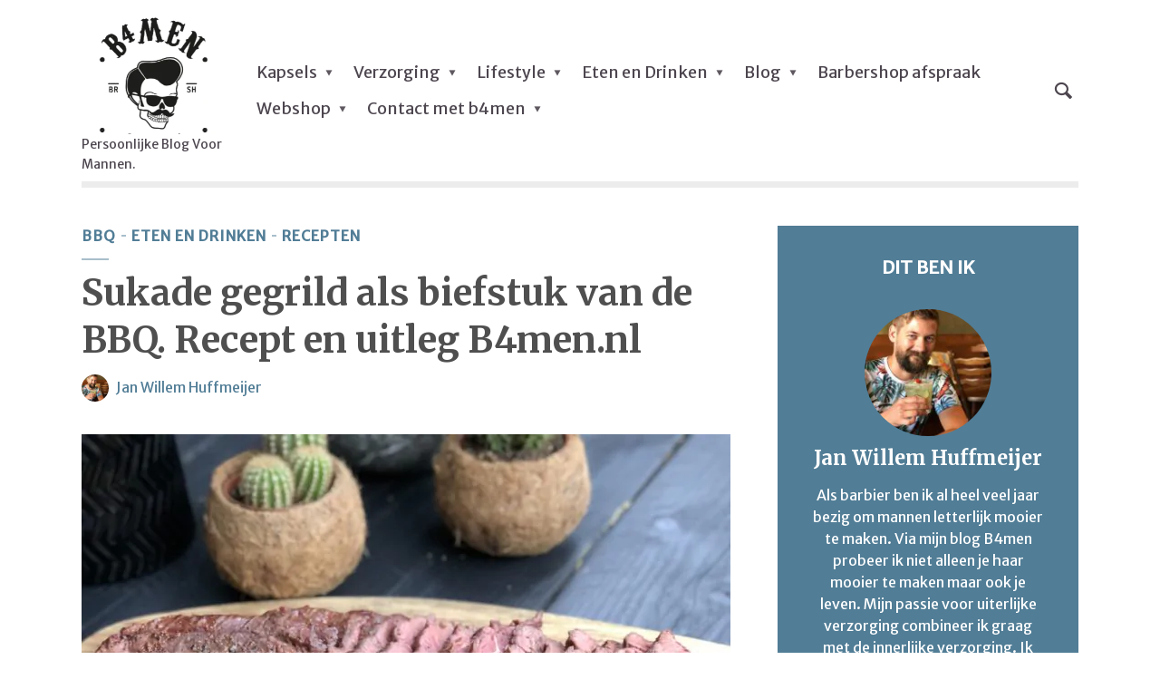

--- FILE ---
content_type: text/html; charset=UTF-8
request_url: https://www.b4men.nl/recipe/sukade-gegrild-als-biefstuk-van-de-bbq-recept-en-uitleg-b4men-nl/
body_size: 15131
content:
<!DOCTYPE html><html lang="nl-NL" class="no-js no-svg"><head><meta name="p:domain_verify" content="b85c1b85295eacbe5ed9cc3f4c5c6f32"/><meta charset="UTF-8"><meta name="viewport" content="width=device-width, initial-scale=1"><link rel="profile" href="http://gmpg.org/xfn/11"><link rel="dns-prefetch" href="//cdn.hu-manity.co" />  <script type="text/javascript">var huOptions = {"appID":"wwwb4mennl-1dacf8d","currentLanguage":"nl","blocking":false,"globalCookie":false,"isAdmin":false,"privacyConsent":true,"forms":[]};</script> <script type="text/javascript" src="https://cdn.hu-manity.co/hu-banner.min.js"></script><meta name='robots' content='index, follow, max-image-preview:large, max-snippet:-1, max-video-preview:-1' /><link media="all" href="https://www.b4men.nl/wp-content/cache/autoptimize/autoptimize_fd2fe4159aaf5fbf846762f5b41f86d5.php" rel="stylesheet"><title>Sukade gegrild als biefstuk van de BBQ. Recept en uitleg B4men.nl - B4men</title><link rel="canonical" href="https://www.b4men.nl/recipe/sukade-gegrild-als-biefstuk-van-de-bbq-recept-en-uitleg-b4men-nl/" /><meta property="og:locale" content="nl_NL" /><meta property="og:type" content="article" /><meta property="og:title" content="Sukade gegrild als biefstuk van de BBQ. Recept en uitleg B4men.nl - B4men" /><meta property="og:description" content="Vandaag leg ik jullie meer uit over de sukade. Deze keer geen draadjesvlees of stoofpot (deze komt later) maar we gaan de sukade zo voorbereiden dat je hem kan grillen als biefstuk. Voordeel, lekkerder en simpeler gaat het niet worden. De sukade gegrild van de bbq is zo makkelijk dat iedereen het kan maken ongeacht ervaring [&hellip;]" /><meta property="og:url" content="https://www.b4men.nl/recipe/sukade-gegrild-als-biefstuk-van-de-bbq-recept-en-uitleg-b4men-nl/" /><meta property="og:site_name" content="B4men" /><meta property="article:modified_time" content="2018-09-05T12:50:55+00:00" /><meta property="og:image" content="https://www.b4men.nl/wp-content/uploads/2018/07/3679949C-A0BD-48C0-9CA9-91689510B2C8-1-e1536151849632.jpeg" /><meta property="og:image:width" content="1200" /><meta property="og:image:height" content="900" /><meta property="og:image:type" content="image/jpeg" /><meta name="twitter:label1" content="Geschatte leestijd" /><meta name="twitter:data1" content="5 minuten" /> <script type="application/ld+json" class="yoast-schema-graph">{"@context":"https://schema.org","@graph":[{"@type":"WebPage","@id":"https://www.b4men.nl/recipe/sukade-gegrild-als-biefstuk-van-de-bbq-recept-en-uitleg-b4men-nl/","url":"https://www.b4men.nl/recipe/sukade-gegrild-als-biefstuk-van-de-bbq-recept-en-uitleg-b4men-nl/","name":"Sukade gegrild als biefstuk van de BBQ. Recept en uitleg B4men.nl - B4men","isPartOf":{"@id":"https://www.b4men.nl/#website"},"primaryImageOfPage":{"@id":"https://www.b4men.nl/recipe/sukade-gegrild-als-biefstuk-van-de-bbq-recept-en-uitleg-b4men-nl/#primaryimage"},"image":{"@id":"https://www.b4men.nl/recipe/sukade-gegrild-als-biefstuk-van-de-bbq-recept-en-uitleg-b4men-nl/#primaryimage"},"thumbnailUrl":"https://www.b4men.nl/wp-content/uploads/2018/07/3679949C-A0BD-48C0-9CA9-91689510B2C8-1-e1536151849632.jpeg","datePublished":"2018-07-31T15:14:07+00:00","dateModified":"2018-09-05T12:50:55+00:00","breadcrumb":{"@id":"https://www.b4men.nl/recipe/sukade-gegrild-als-biefstuk-van-de-bbq-recept-en-uitleg-b4men-nl/#breadcrumb"},"inLanguage":"nl-NL","potentialAction":[{"@type":"ReadAction","target":["https://www.b4men.nl/recipe/sukade-gegrild-als-biefstuk-van-de-bbq-recept-en-uitleg-b4men-nl/"]}]},{"@type":"ImageObject","inLanguage":"nl-NL","@id":"https://www.b4men.nl/recipe/sukade-gegrild-als-biefstuk-van-de-bbq-recept-en-uitleg-b4men-nl/#primaryimage","url":"https://www.b4men.nl/wp-content/uploads/2018/07/3679949C-A0BD-48C0-9CA9-91689510B2C8-1-e1536151849632.jpeg","contentUrl":"https://www.b4men.nl/wp-content/uploads/2018/07/3679949C-A0BD-48C0-9CA9-91689510B2C8-1-e1536151849632.jpeg","width":1200,"height":900},{"@type":"BreadcrumbList","@id":"https://www.b4men.nl/recipe/sukade-gegrild-als-biefstuk-van-de-bbq-recept-en-uitleg-b4men-nl/#breadcrumb","itemListElement":[{"@type":"ListItem","position":1,"name":"Home","item":"https://www.b4men.nl/"},{"@type":"ListItem","position":2,"name":"Recepten","item":"https://www.b4men.nl/recipe/"},{"@type":"ListItem","position":3,"name":"Sukade gegrild als biefstuk van de BBQ. Recept en uitleg B4men.nl"}]},{"@type":"WebSite","@id":"https://www.b4men.nl/#website","url":"https://www.b4men.nl/","name":"B4men","description":"Persoonlijke Blog Voor Mannen.","publisher":{"@id":"https://www.b4men.nl/#organization"},"potentialAction":[{"@type":"SearchAction","target":{"@type":"EntryPoint","urlTemplate":"https://www.b4men.nl/?s={search_term_string}"},"query-input":{"@type":"PropertyValueSpecification","valueRequired":true,"valueName":"search_term_string"}}],"inLanguage":"nl-NL"},{"@type":"Organization","@id":"https://www.b4men.nl/#organization","name":"B4men","url":"https://www.b4men.nl/","logo":{"@type":"ImageObject","inLanguage":"nl-NL","@id":"https://www.b4men.nl/#/schema/logo/image/","url":"https://www.b4men.nl/wp-content/uploads/2018/08/Schermafbeelding-2017-12-06-om-07.26.30.png","contentUrl":"https://www.b4men.nl/wp-content/uploads/2018/08/Schermafbeelding-2017-12-06-om-07.26.30.png","width":292,"height":253,"caption":"B4men"},"image":{"@id":"https://www.b4men.nl/#/schema/logo/image/"}}]}</script> <link rel='dns-prefetch' href='//fonts.googleapis.com' /><link rel="alternate" type="application/rss+xml" title="B4men &raquo; feed" href="https://www.b4men.nl/feed/" /><link rel="alternate" type="application/rss+xml" title="B4men &raquo; reacties feed" href="https://www.b4men.nl/comments/feed/" /><link rel='stylesheet' id='wpurp_style2-css' href='https://fonts.googleapis.com/css?family=Open+Sans&#038;ver=3.13.0' type='text/css' media='all' /><link rel='stylesheet' id='opinion-fonts-css' href='https://fonts.googleapis.com/css?family=Merriweather+Sans%3A400%7CMerriweather%3A400%2C700&#038;subset=latin%2Clatin-ext&#038;ver=1.0.3' type='text/css' media='all' /> <script type="text/javascript" src="https://www.b4men.nl/wp-includes/js/jquery/jquery.min.js" id="jquery-core-js"></script> <link rel="https://api.w.org/" href="https://www.b4men.nl/wp-json/" /><link rel="alternate" title="JSON" type="application/json" href="https://www.b4men.nl/wp-json/wp/v2/recipe/42660" /><link rel="EditURI" type="application/rsd+xml" title="RSD" href="https://www.b4men.nl/xmlrpc.php?rsd" /><meta name="generator" content="WordPress 6.8.3" /><link rel='shortlink' href='https://www.b4men.nl/?p=42660' /><link rel="alternate" title="oEmbed (JSON)" type="application/json+oembed" href="https://www.b4men.nl/wp-json/oembed/1.0/embed?url=https%3A%2F%2Fwww.b4men.nl%2Frecipe%2Fsukade-gegrild-als-biefstuk-van-de-bbq-recept-en-uitleg-b4men-nl%2F" /><link rel="alternate" title="oEmbed (XML)" type="text/xml+oembed" href="https://www.b4men.nl/wp-json/oembed/1.0/embed?url=https%3A%2F%2Fwww.b4men.nl%2Frecipe%2Fsukade-gegrild-als-biefstuk-van-de-bbq-recept-en-uitleg-b4men-nl%2F&#038;format=xml" /><meta name="generator" content="Redux 4.5.8" /><link rel="icon" href="https://www.b4men.nl/wp-content/uploads/2014/11/b4men-avatar1.jpg" sizes="32x32" /><link rel="icon" href="https://www.b4men.nl/wp-content/uploads/2014/11/b4men-avatar1.jpg" sizes="192x192" /><link rel="apple-touch-icon" href="https://www.b4men.nl/wp-content/uploads/2014/11/b4men-avatar1.jpg" /><meta name="msapplication-TileImage" content="https://www.b4men.nl/wp-content/uploads/2014/11/b4men-avatar1.jpg" /><meta name="verification" content="deeaa890cfe7ccdf7b8a7f673a4cd289" /> <script async src="https://tags.refinery89.com/v2/b4men.js"></script>  <script async src="https://www.googletagmanager.com/gtag/js?id=G-G743Z8SFRM"></script> <script>window.dataLayer = window.dataLayer || [];
  function gtag(){dataLayer.push(arguments);}
  gtag('js', new Date());

  gtag('config', 'G-G743Z8SFRM');</script> </head><body class="wp-singular recipe-template-default single single-recipe postid-42660 wp-theme-opinion cookies-not-set uix-shortcodes-body opinion-sidebar-right opinion-hamburger-hidden"><header id="opinion-header" class="opinion-header"><div class="container d-flex justify-content-between align-items-center"><div class="opinion-slot-l"><div class="opinion-site-branding"> <span class="site-title h1 "><a href="https://www.b4men.nl/" rel="home"><picture class="opinion-logo"><source media="(min-width: 970px)" data-srcset="https://www.b4men.nl/wp-content/uploads/2018/08/Schermafbeelding-2017-12-06-om-07.26.30.png, https://www.b4men.nl/wp-content/uploads/2018/08/Schermafbeelding-2017-12-06-om-07.26.30.png 2x"><source data-srcset="https://www.b4men.nl/wp-content/uploads/2018/08/Schermafbeelding-2017-12-06-om-07.26.30.png, https://www.b4men.nl/wp-content/uploads/2018/08/Schermafbeelding-2017-12-06-om-07.26.30.png 2x"><noscript><img src="https://www.b4men.nl/wp-content/uploads/2018/08/Schermafbeelding-2017-12-06-om-07.26.30.png" alt="B4men"></noscript><img class="lazyload" src='data:image/svg+xml,%3Csvg%20xmlns=%22http://www.w3.org/2000/svg%22%20viewBox=%220%200%20210%20140%22%3E%3C/svg%3E' data-src="https://www.b4men.nl/wp-content/uploads/2018/08/Schermafbeelding-2017-12-06-om-07.26.30.png" alt="B4men"></picture></a></span><span class="site-description d-none d-lg-block">Persoonlijke Blog Voor Mannen.</span></div><nav class="menu-main_new-container"><ul id="menu-main_new" class="opinion-menu"><li id="menu-item-44770" class="menu-item menu-item-type-taxonomy menu-item-object-category menu-item-has-children menu-item-44770"><a href="https://www.b4men.nl/category/verzorging-2/haar-verzorging-2/">Kapsels</a><ul class="sub-menu"><li id="menu-item-44776" class="menu-item menu-item-type-taxonomy menu-item-object-category menu-item-44776"><a href="https://www.b4men.nl/category/verzorging-2/baarden-verzorging-2/">Baarden</a></li></ul></li><li id="menu-item-5754" class="menu-item menu-item-type-taxonomy menu-item-object-category menu-item-has-children menu-item-5754"><a href="https://www.b4men.nl/category/verzorging-2/">Verzorging</a><ul class="sub-menu"><li id="menu-item-5767" class="menu-item menu-item-type-taxonomy menu-item-object-category menu-item-5767"><a href="https://www.b4men.nl/category/verzorging-2/haar-verzorging-2/">Kapsels</a></li><li id="menu-item-5766" class="menu-item menu-item-type-taxonomy menu-item-object-category menu-item-5766"><a href="https://www.b4men.nl/category/verzorging-2/baarden-verzorging-2/">Baarden</a></li><li id="menu-item-5770" class="menu-item menu-item-type-taxonomy menu-item-object-category menu-item-5770"><a href="https://www.b4men.nl/category/verzorging-2/scheren/">Scheren</a></li><li id="menu-item-41149" class="menu-item menu-item-type-taxonomy menu-item-object-category menu-item-41149"><a href="https://www.b4men.nl/category/verzorging-2/">Verzorging</a></li><li id="menu-item-5768" class="menu-item menu-item-type-taxonomy menu-item-object-category menu-item-5768"><a href="https://www.b4men.nl/category/verzorging-2/huidverzorging/">Huidverzorging</a></li></ul></li><li id="menu-item-5752" class="menu-item menu-item-type-taxonomy menu-item-object-category menu-item-has-children menu-item-5752"><a href="https://www.b4men.nl/category/lifestyle/">Lifestyle</a><ul class="sub-menu"><li id="menu-item-5760" class="menu-item menu-item-type-taxonomy menu-item-object-category menu-item-has-children menu-item-5760"><a href="https://www.b4men.nl/category/lifestyle/fashion/">Fashion</a><ul class="sub-menu"><li id="menu-item-41151" class="menu-item menu-item-type-taxonomy menu-item-object-category menu-item-41151"><a href="https://www.b4men.nl/category/lifestyle/fashion/">Fashion</a></li><li id="menu-item-5762" class="menu-item menu-item-type-taxonomy menu-item-object-category menu-item-5762"><a href="https://www.b4men.nl/category/lifestyle/geuren-2/">Geuren</a></li><li id="menu-item-5763" class="menu-item menu-item-type-taxonomy menu-item-object-category menu-item-5763"><a href="https://www.b4men.nl/category/lifestyle/horloges/">Horloges</a></li><li id="menu-item-53166" class="menu-item menu-item-type-taxonomy menu-item-object-category menu-item-53166"><a href="https://www.b4men.nl/category/lifestyle/tassen/">Tassen</a></li></ul></li><li id="menu-item-23954" class="menu-item menu-item-type-taxonomy menu-item-object-category menu-item-23954"><a href="https://www.b4men.nl/category/lifestyle/autos/">Auto&#8217;s</a></li><li id="menu-item-53164" class="menu-item menu-item-type-taxonomy menu-item-object-category menu-item-has-children menu-item-53164"><a href="https://www.b4men.nl/category/lifestyle/sporten/">Sporten</a><ul class="sub-menu"><li id="menu-item-53165" class="menu-item menu-item-type-taxonomy menu-item-object-category menu-item-53165"><a href="https://www.b4men.nl/category/lifestyle/surfen/">Surfen</a></li><li id="menu-item-40939" class="menu-item menu-item-type-taxonomy menu-item-object-category menu-item-40939"><a href="https://www.b4men.nl/category/blog-2/hardlopen/">Hardlopen</a></li><li id="menu-item-44771" class="menu-item menu-item-type-taxonomy menu-item-object-category menu-item-44771"><a href="https://www.b4men.nl/category/fitness/">Fitness</a></li></ul></li><li id="menu-item-53163" class="menu-item menu-item-type-taxonomy menu-item-object-category menu-item-has-children menu-item-53163"><a href="https://www.b4men.nl/category/lifestyle/spiritueel/">Spiritueel</a><ul class="sub-menu"><li id="menu-item-44774" class="menu-item menu-item-type-taxonomy menu-item-object-category menu-item-44774"><a href="https://www.b4men.nl/category/lifestyle/psyche/">psyche</a></li></ul></li><li id="menu-item-44775" class="menu-item menu-item-type-taxonomy menu-item-object-category menu-item-44775"><a href="https://www.b4men.nl/category/lifestyle/sex/">Sex</a></li><li id="menu-item-48250" class="menu-item menu-item-type-taxonomy menu-item-object-category menu-item-48250"><a href="https://www.b4men.nl/category/lifestyle/review-lifestyle/">Review</a></li><li id="menu-item-48251" class="menu-item menu-item-type-taxonomy menu-item-object-category menu-item-48251"><a href="https://www.b4men.nl/category/lifestyle/trouwen/">trouwen</a></li><li id="menu-item-26567" class="menu-item menu-item-type-taxonomy menu-item-object-category menu-item-has-children menu-item-26567"><a href="https://www.b4men.nl/category/lifestyle/games/">Games</a><ul class="sub-menu"><li id="menu-item-5761" class="menu-item menu-item-type-taxonomy menu-item-object-category menu-item-5761"><a href="https://www.b4men.nl/category/lifestyle/film/">Films / serie&#8217;s</a></li><li id="menu-item-44887" class="menu-item menu-item-type-taxonomy menu-item-object-category menu-item-44887"><a href="https://www.b4men.nl/category/lifestyle/muziek-lifestyle/">Muziek</a></li></ul></li><li id="menu-item-44773" class="menu-item menu-item-type-taxonomy menu-item-object-category menu-item-44773"><a href="https://www.b4men.nl/category/lifestyle/interieur/">Interieur</a></li></ul></li><li id="menu-item-5750" class="menu-item menu-item-type-taxonomy menu-item-object-category current-recipe-ancestor current-menu-parent current-recipe-parent menu-item-has-children menu-item-5750"><a href="https://www.b4men.nl/category/eten-en-drinken/">Eten en Drinken</a><ul class="sub-menu"><li id="menu-item-5758" class="menu-item menu-item-type-taxonomy menu-item-object-category current-recipe-ancestor current-menu-parent current-recipe-parent menu-item-5758"><a href="https://www.b4men.nl/category/eten-en-drinken/food/">Recepten</a></li><li id="menu-item-5756" class="menu-item menu-item-type-taxonomy menu-item-object-category current-recipe-ancestor current-menu-parent current-recipe-parent menu-item-5756"><a href="https://www.b4men.nl/category/eten-en-drinken/bbq-2/">BBQ</a></li><li id="menu-item-40936" class="menu-item menu-item-type-taxonomy menu-item-object-category menu-item-40936"><a href="https://www.b4men.nl/category/eten-en-drinken/restaurant-review/">restaurant review</a></li><li id="menu-item-5757" class="menu-item menu-item-type-taxonomy menu-item-object-category menu-item-has-children menu-item-5757"><a href="https://www.b4men.nl/category/eten-en-drinken/drinks/">Drinks</a><ul class="sub-menu"><li id="menu-item-5772" class="menu-item menu-item-type-taxonomy menu-item-object-category menu-item-5772"><a href="https://www.b4men.nl/category/whisky-3/whisky-2/">Whisky</a></li><li id="menu-item-5771" class="menu-item menu-item-type-taxonomy menu-item-object-category menu-item-5771"><a href="https://www.b4men.nl/category/whisky-3/whiskey/">Whiskey</a></li><li id="menu-item-41153" class="menu-item menu-item-type-taxonomy menu-item-object-category menu-item-41153"><a href="https://www.b4men.nl/category/eten-en-drinken/drinks/">Drinks</a></li></ul></li></ul></li><li id="menu-item-40933" class="menu-item menu-item-type-taxonomy menu-item-object-category menu-item-has-children menu-item-40933"><a href="https://www.b4men.nl/category/blog-2/">Blog</a><ul class="sub-menu"><li id="menu-item-40937" class="menu-item menu-item-type-taxonomy menu-item-object-category menu-item-40937"><a href="https://www.b4men.nl/category/blog-2/b4men-persoonlijk/">B4men Persoonlijk</a></li><li id="menu-item-40938" class="menu-item menu-item-type-taxonomy menu-item-object-category menu-item-40938"><a href="https://www.b4men.nl/category/blog-2/de-week-van-b4men/">De week van B4men</a></li><li id="menu-item-21075" class="menu-item menu-item-type-taxonomy menu-item-object-category menu-item-21075"><a href="https://www.b4men.nl/category/blog-2/">Blog</a></li><li id="menu-item-21076" class="menu-item menu-item-type-taxonomy menu-item-object-category menu-item-21076"><a href="https://www.b4men.nl/category/blog-2/bloggen-2/">Column</a></li></ul></li><li id="menu-item-27812" class="menu-item menu-item-type-post_type menu-item-object-page menu-item-27812"><a href="https://www.b4men.nl/b4men-barbershop/">Barbershop afspraak</a></li><li id="menu-item-49418" class="menu-item menu-item-type-custom menu-item-object-custom menu-item-has-children menu-item-49418"><a href="https://shop.b4men.nl">Webshop</a><ul class="sub-menu"><li id="menu-item-49891" class="menu-item menu-item-type-custom menu-item-object-custom menu-item-49891"><a href="https://shop.b4men.nl/product-categorie/fashion/">B4men Kleding/Merch</a></li></ul></li><li id="menu-item-5830" class="menu-item menu-item-type-post_type menu-item-object-page menu-item-has-children menu-item-5830"><a href="https://www.b4men.nl/contact/">Contact met b4men</a><ul class="sub-menu"><li id="menu-item-5831" class="menu-item menu-item-type-post_type menu-item-object-page menu-item-5831"><a href="https://www.b4men.nl/adverteren-promoten-b4men-nl/">Adverteren op B4men.nl</a></li><li id="menu-item-49419" class="menu-item menu-item-type-custom menu-item-object-custom menu-item-49419"><a href="https://shop.b4men.nl">Webshop</a></li><li id="menu-item-5751" class="menu-item menu-item-type-taxonomy menu-item-object-category menu-item-5751"><a href="https://www.b4men.nl/category/kapperstrainingen/">Kapperstrainingen</a></li><li id="menu-item-5833" class="menu-item menu-item-type-post_type menu-item-object-page menu-item-5833"><a href="https://www.b4men.nl/contact/">Contact met b4men</a></li><li id="menu-item-41766" class="menu-item menu-item-type-post_type menu-item-object-page menu-item-privacy-policy menu-item-41766"><a rel="nofollow privacy-policy" href="https://www.b4men.nl/privacy-stagement-b4men-nl/">Privacy statement B4men.nl</a></li></ul></li></ul></nav></div><div class="opinion-slot-r"><ul class="opinion-menu-actions"><li class="action-el-search"><a href="javascript:void(0);" class="opinion-open-popup"><i class="opinion-icon opinion-icon-search"></i></a><div class="opinion-overlay-content"><form class="search-form opinion-form-special" action="https://www.b4men.nl/" method="get"> <span class="h3">Search</span> <input name="s" type="text" value="" placeholder="Type here to search..." /> <button type="submit">Search</button></form> <span class="opinion-action-close"> <i class="opinion-icon opinion-icon-close" aria-hidden="true"></i> </span></div></li><li class="action-el-hamburger"><a href="" class="opinion-open-sidebar"><i class="opinion-icon opinion-icon-menu"></i></a></li></ul></div></div><div class="container"><div class="opinion-header-border"></div></div></header><div class="opinion-section"><div class="container"><div class="section-content row justify-content-center"><div class="col-12 col-lg-8 opinion-order-1"><article class="opinion-post opinion-single opinion-single-1 post-42660 recipe type-recipe status-publish has-post-thumbnail hentry category-bbq-2 category-eten-en-drinken category-food ingredient-pul-biber-turkse-chili-vlokken ingredient-sukade ingredient-zout-en-peper course-avondeten course-main-dish course-snack rating-5-sterren post type-post"><div class="entry-header"><div class="entry-category"> <a href="https://www.b4men.nl/category/eten-en-drinken/bbq-2/" rel="tag" class="cat-96">BBQ</a><a href="https://www.b4men.nl/category/eten-en-drinken/" rel="tag" class="cat-509">Eten en Drinken</a><a href="https://www.b4men.nl/category/eten-en-drinken/food/" rel="tag" class="cat-55">Recepten</a></div><h1 class="entry-title h1">Sukade gegrild als biefstuk van de BBQ. Recept en uitleg B4men.nl</h1><div class="entry-meta"> <span class="meta-item meta-author"><span class="vcard author"><a href="https://www.b4men.nl/author/admin/"><noscript><img alt='' src='https://www.b4men.nl/wp-content/uploads/2018/08/7BBDD710-310E-411A-AD14-C3ED53A871E7-150x150.jpeg' class='avatar avatar-30 photo' height='30' width='30' /></noscript><img alt='' src='data:image/svg+xml,%3Csvg%20xmlns=%22http://www.w3.org/2000/svg%22%20viewBox=%220%200%2030%2030%22%3E%3C/svg%3E' data-src='https://www.b4men.nl/wp-content/uploads/2018/08/7BBDD710-310E-411A-AD14-C3ED53A871E7-150x150.jpeg' class='lazyload avatar avatar-30 photo' height='30' width='30' />Jan Willem Huffmeijer</a></span></span></div></div><div class="entry-media"> <noscript><img width="716" height="537" src="https://www.b4men.nl/wp-content/uploads/2018/07/3679949C-A0BD-48C0-9CA9-91689510B2C8-1-716x537.jpeg" class="attachment-opinion-single-regular size-opinion-single-regular wp-post-image" alt="" /></noscript><img width="716" height="537" src='data:image/svg+xml,%3Csvg%20xmlns=%22http://www.w3.org/2000/svg%22%20viewBox=%220%200%20716%20537%22%3E%3C/svg%3E' data-src="https://www.b4men.nl/wp-content/uploads/2018/07/3679949C-A0BD-48C0-9CA9-91689510B2C8-1-716x537.jpeg" class="lazyload attachment-opinion-single-regular size-opinion-single-regular wp-post-image" alt="" /></div><div class="entry-content"><p>Vandaag leg ik jullie meer uit over de <strong>sukade</strong>. Deze keer geen draadjesvlees of stoofpot (deze komt later) maar we gaan de sukade zo voorbereiden dat je hem kan grillen als biefstuk. Voordeel, lekkerder en simpeler gaat het niet worden. De <strong>sukade gegrild</strong> van de bbq is zo makkelijk dat iedereen het kan maken ongeacht ervaring en/of welke bbq je hebt. Zo kan iedereen het lekkerste stukje <strong>vlees op de bbq bereiden</strong>.</p><h2>Sukade gegrild van de BBQ</h2><p>Sukade kennen we allemaal wel, het stukje vlees waarmee oma het lekkerste stukje draadjesvlees op tafel toverde. Vandaag behandel ik de sukade op een andere manier, waardoor we de sukade geen sukade meer noemen maar Flank Steak. De <strong>Flank Steak</strong> klinkt niet alleen stoer maar we gaan hem ook stoer grillen op de bbq. WAT niet langzaam garen&#8230;dan is hij toch niet te eten?? BAM, echt wel!! Dit vlees kan je heerlijk grillen en door de volle smaak van het vlees zal iedereen smeken om meer. Zelfs mensen die niet van roodvlees houden kunnen dit niet weerstaan.</p><figure id="attachment_42672" aria-describedby="caption-attachment-42672" style="width: 1237px" class="wp-caption aligncenter"><a class="opinion-popup-img" href=https://www.b4men.nl/wp-content/uploads/2018/07/48AB2AB2-4886-4B9B-9C8B-A6E202EFDC7D.jpeg  data-size="{&quot;w&quot;:1920,&quot;h&quot;:1280}" ><noscript><img decoding="async" class="wp-image-42672" src="https://www.b4men.nl/wp-content/uploads/2018/07/48AB2AB2-4886-4B9B-9C8B-A6E202EFDC7D.jpeg" alt="Iers Rundvlees. Foto Stoervlees.com" width="1237" height="297" /></noscript><img decoding="async" class="lazyload wp-image-42672" src='data:image/svg+xml,%3Csvg%20xmlns=%22http://www.w3.org/2000/svg%22%20viewBox=%220%200%201237%20297%22%3E%3C/svg%3E' data-src="https://www.b4men.nl/wp-content/uploads/2018/07/48AB2AB2-4886-4B9B-9C8B-A6E202EFDC7D.jpeg" alt="Iers Rundvlees. Foto Stoervlees.com" width="1237" height="297" /></a><figcaption id="caption-attachment-42672" class="wp-caption-text">Iers Rundvlees. Foto Stoervlees.com</figcaption></figure><h3>Wat moet je doen voor een sukade van de grill</h3><p>Allereerst is het vlees zelf belangrijk!! Ik kies voor een heel mooi stuk Iers rundvlees. Waarom Iers? Omdat deze runderen de beste van Europa zijn. In Ierland lopen de runderen bijna het hele jaar door buiten en genieten zij van het Ierse gras. Ierland wordt omringd door zeewater en er waait altijd een stevig windje. Dit zorgt ervoor dat het gras in Ierland een andere smaak heeft en dit proef je ook terug in het vlees. Daarom kies ik dus voor Iers vlees. Nu is het ook heel belangrijk dat je vlees in de juiste winkel koopt. Deze sukade komt van <a href="https://www.stoervlees.com" target="_blank" rel="noopener">Stoervlees.com</a>. Zij zorgen voor de mooiste stukken vlees en bezorgen het onder de juiste omstandigheden bij je thuis. Zij krijgen bijna iedere dag vlees aangeleverd en snijden het uit tot de mooiste stukken vlees voor jou. Zo krijg je het mooiste Iers rundvlees op de juiste manier bij jouw thuis.</p><figure id="attachment_42664" aria-describedby="caption-attachment-42664" style="width: 750px" class="wp-caption aligncenter"><a class="opinion-popup-img" href=https://www.b4men.nl/wp-content/uploads/2018/07/49BFD844-DDA6-4314-AD93-7191CB320320.jpeg  data-size="{&quot;w&quot;:1200,&quot;h&quot;:900}" ><noscript><img decoding="async" class="wp-image-42664 size-large" src="https://www.b4men.nl/wp-content/uploads/2018/07/49BFD844-DDA6-4314-AD93-7191CB320320-1024x768.jpeg" alt="Doos met stoervlees.com" width="750" height="563" srcset="https://www.b4men.nl/wp-content/uploads/2018/07/49BFD844-DDA6-4314-AD93-7191CB320320-1024x768.jpeg 1024w, https://www.b4men.nl/wp-content/uploads/2018/07/49BFD844-DDA6-4314-AD93-7191CB320320-300x225.jpeg 300w, https://www.b4men.nl/wp-content/uploads/2018/07/49BFD844-DDA6-4314-AD93-7191CB320320-768x576.jpeg 768w, https://www.b4men.nl/wp-content/uploads/2018/07/49BFD844-DDA6-4314-AD93-7191CB320320-150x113.jpeg 150w, https://www.b4men.nl/wp-content/uploads/2018/07/49BFD844-DDA6-4314-AD93-7191CB320320-600x450.jpeg 600w, https://www.b4men.nl/wp-content/uploads/2018/07/49BFD844-DDA6-4314-AD93-7191CB320320-80x60.jpeg 80w, https://www.b4men.nl/wp-content/uploads/2018/07/49BFD844-DDA6-4314-AD93-7191CB320320.jpeg 1200w" sizes="(max-width: 750px) 100vw, 750px" /></noscript><img decoding="async" class="lazyload wp-image-42664 size-large" src='data:image/svg+xml,%3Csvg%20xmlns=%22http://www.w3.org/2000/svg%22%20viewBox=%220%200%20750%20563%22%3E%3C/svg%3E' data-src="https://www.b4men.nl/wp-content/uploads/2018/07/49BFD844-DDA6-4314-AD93-7191CB320320-1024x768.jpeg" alt="Doos met stoervlees.com" width="750" height="563" data-srcset="https://www.b4men.nl/wp-content/uploads/2018/07/49BFD844-DDA6-4314-AD93-7191CB320320-1024x768.jpeg 1024w, https://www.b4men.nl/wp-content/uploads/2018/07/49BFD844-DDA6-4314-AD93-7191CB320320-300x225.jpeg 300w, https://www.b4men.nl/wp-content/uploads/2018/07/49BFD844-DDA6-4314-AD93-7191CB320320-768x576.jpeg 768w, https://www.b4men.nl/wp-content/uploads/2018/07/49BFD844-DDA6-4314-AD93-7191CB320320-150x113.jpeg 150w, https://www.b4men.nl/wp-content/uploads/2018/07/49BFD844-DDA6-4314-AD93-7191CB320320-600x450.jpeg 600w, https://www.b4men.nl/wp-content/uploads/2018/07/49BFD844-DDA6-4314-AD93-7191CB320320-80x60.jpeg 80w, https://www.b4men.nl/wp-content/uploads/2018/07/49BFD844-DDA6-4314-AD93-7191CB320320.jpeg 1200w" data-sizes="(max-width: 750px) 100vw, 750px" /></a><figcaption id="caption-attachment-42664" class="wp-caption-text">Zo kreeg ik mijn Ierse Sukade thuis gebracht door Stoervlees.com</figcaption></figure><figure id="attachment_42665" aria-describedby="caption-attachment-42665" style="width: 750px" class="wp-caption aligncenter"><a class="opinion-popup-img" href=https://www.b4men.nl/wp-content/uploads/2018/07/AF3F5F0A-93C2-4F88-8875-2966B62AB846.jpeg  data-size="{&quot;w&quot;:1200,&quot;h&quot;:900}" ><noscript><img decoding="async" class="wp-image-42665 size-large" src="https://www.b4men.nl/wp-content/uploads/2018/07/AF3F5F0A-93C2-4F88-8875-2966B62AB846-1024x768.jpeg" alt="Verpakking van de Sukade van Iers Rundvlees" width="750" height="563" srcset="https://www.b4men.nl/wp-content/uploads/2018/07/AF3F5F0A-93C2-4F88-8875-2966B62AB846-1024x768.jpeg 1024w, https://www.b4men.nl/wp-content/uploads/2018/07/AF3F5F0A-93C2-4F88-8875-2966B62AB846-300x225.jpeg 300w, https://www.b4men.nl/wp-content/uploads/2018/07/AF3F5F0A-93C2-4F88-8875-2966B62AB846-768x576.jpeg 768w, https://www.b4men.nl/wp-content/uploads/2018/07/AF3F5F0A-93C2-4F88-8875-2966B62AB846-150x113.jpeg 150w, https://www.b4men.nl/wp-content/uploads/2018/07/AF3F5F0A-93C2-4F88-8875-2966B62AB846-600x450.jpeg 600w, https://www.b4men.nl/wp-content/uploads/2018/07/AF3F5F0A-93C2-4F88-8875-2966B62AB846-80x60.jpeg 80w, https://www.b4men.nl/wp-content/uploads/2018/07/AF3F5F0A-93C2-4F88-8875-2966B62AB846.jpeg 1200w" sizes="(max-width: 750px) 100vw, 750px" /></noscript><img decoding="async" class="lazyload wp-image-42665 size-large" src='data:image/svg+xml,%3Csvg%20xmlns=%22http://www.w3.org/2000/svg%22%20viewBox=%220%200%20750%20563%22%3E%3C/svg%3E' data-src="https://www.b4men.nl/wp-content/uploads/2018/07/AF3F5F0A-93C2-4F88-8875-2966B62AB846-1024x768.jpeg" alt="Verpakking van de Sukade van Iers Rundvlees" width="750" height="563" data-srcset="https://www.b4men.nl/wp-content/uploads/2018/07/AF3F5F0A-93C2-4F88-8875-2966B62AB846-1024x768.jpeg 1024w, https://www.b4men.nl/wp-content/uploads/2018/07/AF3F5F0A-93C2-4F88-8875-2966B62AB846-300x225.jpeg 300w, https://www.b4men.nl/wp-content/uploads/2018/07/AF3F5F0A-93C2-4F88-8875-2966B62AB846-768x576.jpeg 768w, https://www.b4men.nl/wp-content/uploads/2018/07/AF3F5F0A-93C2-4F88-8875-2966B62AB846-150x113.jpeg 150w, https://www.b4men.nl/wp-content/uploads/2018/07/AF3F5F0A-93C2-4F88-8875-2966B62AB846-600x450.jpeg 600w, https://www.b4men.nl/wp-content/uploads/2018/07/AF3F5F0A-93C2-4F88-8875-2966B62AB846-80x60.jpeg 80w, https://www.b4men.nl/wp-content/uploads/2018/07/AF3F5F0A-93C2-4F88-8875-2966B62AB846.jpeg 1200w" data-sizes="(max-width: 750px) 100vw, 750px" /></a><figcaption id="caption-attachment-42665" class="wp-caption-text">Sukade van Iers Rundvlees</figcaption></figure><h3>Van Sukade naar Flank Steak</h3><p>Oké, ik heb nu de mooiste <a href="https://www.stoervlees.com/iers-rund/sucade-11.html" target="_blank" rel="noopener">Ierse sukade van Stoervlees.com</a> thuis, kan je hem nu zo op de bbq leggen?? Nee, niet doen! Het is nu heel belangrijk om de bekende zeen eruit te snijden. Sukade heeft een hele grote zeen door het midden van het vlees lopen. Wanneer je je vlees wilt grillen is het belangrijk deze te verwijderen. Het verwijderen van de zeen is niet moeilijk maar als je hier geen ervaring mee hebt, kijk eens op YouTube naar de juiste filmpjes hiervoor. Belangrijk is een scherp mes en voorzichtigheid. Wanneer de zeen is verwijderd is de sukade omgetoverd tot flank steak.</p><figure id="attachment_42673" aria-describedby="caption-attachment-42673" style="width: 800px" class="wp-caption aligncenter"><a class="opinion-popup-img" href=https://www.b4men.nl/wp-content/uploads/2018/07/D1C31312-740A-4740-AA67-E3A76BA218C8.jpeg  data-size="{&quot;w&quot;:1920,&quot;h&quot;:1280}" ><noscript><img decoding="async" class="wp-image-42673 size-full" src="https://www.b4men.nl/wp-content/uploads/2018/07/D1C31312-740A-4740-AA67-E3A76BA218C8.jpeg" alt="Sukade van Iers Rundvlees. Foto: Stoervlees.com" width="800" height="533" /></noscript><img decoding="async" class="lazyload wp-image-42673 size-full" src='data:image/svg+xml,%3Csvg%20xmlns=%22http://www.w3.org/2000/svg%22%20viewBox=%220%200%20800%20533%22%3E%3C/svg%3E' data-src="https://www.b4men.nl/wp-content/uploads/2018/07/D1C31312-740A-4740-AA67-E3A76BA218C8.jpeg" alt="Sukade van Iers Rundvlees. Foto: Stoervlees.com" width="800" height="533" /></a><figcaption id="caption-attachment-42673" class="wp-caption-text">Sukade van Iers Rundvlees. Foto: Stoervlees.com</figcaption></figure><h3>Zo maak je de Sukade gegrild van de bbq:</h3><p><script type="application/ld+json">{"@context":"http:\/\/schema.org\/","@type":"Recipe","name":"Sukade gegrild van de BBQ","author":{"@type":"Person","name":"Jan Willem Huffmeijer"},"datePublished":"2018-07-31 17:14:07","image":"https:\/\/www.b4men.nl\/wp-content\/uploads\/2018\/07\/3679949C-A0BD-48C0-9CA9-91689510B2C8-1-e1536151849632.jpeg","description":"","recipeYield":"8 personen","prepTime":"PT20M","cookTime":"PT15M","recipeIngredient":["1 stuk van 1,5 kilo sukade (zonder zeen)","zout en peper (genoeg om het vlees meer te rubben )","snuf pul biber (Turkse chili vlokken) (geeft smaak en wat pit)"],"recipeInstructions":["Rub (smeer) je vlees in met peper en zout. Ik voeg zelf nog wat pit toe in de vorm van de pul biber.","Verwarm je bbq met hierop een gietijzer rooster tot minimaal 200 graden.","Leg nu het vlees op de warme bbq. Draai na 2,5 minuten (bij 220 graden) het vlees om en grill nu de andere kant voor 2,5 minuten.","Draai het vlees nu weer om en leg hem een kwartslag gedraaid op het rooster. Zo krijg je die mooie ruitjes in het vlees. Dit is niet alleen mooier maar zorgt ook voor meer smaak. Nu weer voor 2,5 minuten en dan ook de andere kant 2,5 minuten.","Nu is het belangrijk om de kerntemperatuur in de gaten te houden. Deze zegt alles over de garing van het vlees. 55 tot 58 graden voor medium rare (vind ik het lekkerste). 60 tot 63 graden voor medium verder door zou ik niet doen.","Het belangrijkste en moeilijkste gedeelte komt nu. Laat je vlees rusten!! Minimaal 5 tot 10 minuten, zo kunnen alle vleessappen terug naar de kern trekken.","Trancheer (in dunne plakjes snijden) het vlees. Let op dat je tegen de draad in snijd anders blijf je kauwen op het vlees. Bestrooi het vlees nog met een extra snuf zeezout en\/of zwarte peper."],"recipeCategory":["avondeten","Main Dish","snack"]}</script><div id="wpurp-container-recipe-42660" data-id="42660" data-permalink="https://www.b4men.nl/recipe/sukade-gegrild-als-biefstuk-van-de-bbq-recept-en-uitleg-b4men-nl/" data-custom-link="" data-custom-link-behaviour="" data-image="https://www.b4men.nl/wp-content/uploads/2018/07/3679949C-A0BD-48C0-9CA9-91689510B2C8-1-e1536151849632.jpeg" data-servings-original="8" class="wpurp-container" style="margin:0 auto !important;padding-top:10px !important;padding-bottom:10px !important;padding-left:10px !important;padding-right:10px !important;max-width:600px !important;position:static !important;border-width:1px 1px 1px 1px !important;border-color:#bbbbbb !important;border-style:solid !important;vertical-align:inherit !important;font-size:14px !important;color:#444444 !important;font-family:Open Sans, sans-serif !important;background:url(https://www.b4men.nl/wp-content/plugins/wp-ultimate-recipe/addons/custom-templates/img/default.png) !important;"><div class="wpurp-rows" style="position:static !important;text-align:inherit !important;vertical-align:inherit !important;"><div class="wpurp-rows-row" style="height:auto !important;"><div class="wpurp-responsive-mobile"><div class="wpurp-columns" style="position:static !important;text-align:inherit !important;vertical-align:inherit !important;"><div class="wpurp-rows-row"><div class="wpurp-rows" style="margin:0 auto !important;margin-bottom:10px !important;position:static !important;text-align:center !important;vertical-align:inherit !important;"><div class="wpurp-rows-row" style="height:auto !important;"><div> <noscript><img decoding="async" src="https://www.b4men.nl/wp-content/uploads/2018/07/3679949C-A0BD-48C0-9CA9-91689510B2C8-1-150x150.jpeg" alt="" title="3679949C-A0BD-48C0-9CA9-91689510B2C8 (1)" class="wpurp-recipe-image" style="margin:0 auto !important;padding-top:5px !important;padding-bottom:5px !important;padding-left:5px !important;padding-right:5px !important;width:150px !important;height:150px !important;position:static !important;background-color:#ffffff !important;border-width:1px 1px 1px 1px !important;border-color:#666666 !important;border-style:solid !important;-webkit-box-shadow:2px 2px 2px  rgba(50,50,50,0.5)  !important;-moz-box-shadow:2px 2px 2px  rgba(50,50,50,0.5)  !important;box-shadow:2px 2px 2px  rgba(50,50,50,0.5)  !important;text-align:inherit !important;vertical-align:inherit !important;" /></noscript><img decoding="async" src='data:image/svg+xml,%3Csvg%20xmlns=%22http://www.w3.org/2000/svg%22%20viewBox=%220%200%20210%20140%22%3E%3C/svg%3E' data-src="https://www.b4men.nl/wp-content/uploads/2018/07/3679949C-A0BD-48C0-9CA9-91689510B2C8-1-150x150.jpeg" alt="" title="3679949C-A0BD-48C0-9CA9-91689510B2C8 (1)" class="lazyload wpurp-recipe-image" style="margin:0 auto !important;padding-top:5px !important;padding-bottom:5px !important;padding-left:5px !important;padding-right:5px !important;width:150px !important;height:150px !important;position:static !important;background-color:#ffffff !important;border-width:1px 1px 1px 1px !important;border-color:#666666 !important;border-style:solid !important;-webkit-box-shadow:2px 2px 2px  rgba(50,50,50,0.5)  !important;-moz-box-shadow:2px 2px 2px  rgba(50,50,50,0.5)  !important;box-shadow:2px 2px 2px  rgba(50,50,50,0.5)  !important;text-align:inherit !important;vertical-align:inherit !important;" /></div></div></div></div><div class="wpurp-rows-row"></div><div class="wpurp-rows-row"><div class="wpurp-rows" style="position:static !important;text-align:inherit !important;vertical-align:inherit !important;"><div class="wpurp-rows-row" style="height:auto !important;"> <span class="wpurp-recipe-title" style="margin-bottom:10px !important;padding-bottom:0px !important;position:static !important;text-align:inherit !important;vertical-align:inherit !important;font-weight:bold !important;font-size:1.4em !important;line-height:1.4em !important;">Sukade gegrild van de BBQ</span><span class="wpurp-box" style="float:right !important;position:static !important;text-align:inherit !important;vertical-align:inherit !important;"><div class="wpurp-rows" style="position:static !important;text-align:right !important;vertical-align:inherit !important;"></div><table class="wpurp-columns" style="position:static !important;text-align:inherit !important;vertical-align:inherit !important;font-size:18px !important;"><tbody><tr><td style="vertical-align:top !important;text-align:inherit !important;width:auto !important;"> <span class="wpurp-recipe-stars" style="margin-right:0px !important;position:static !important;text-align:inherit !important;vertical-align:inherit !important;"><i class="fa fa-star"></i><i class="fa fa-star"></i><i class="fa fa-star"></i><i class="fa fa-star"></i><i class="fa fa-star"></i></span></td><td style="vertical-align:top !important;text-align:inherit !important;width:auto !important;"> <a href="https://www.b4men.nl/recipe/sukade-gegrild-als-biefstuk-van-de-bbq-recept-en-uitleg-b4men-nl/print" target="_blank" class="recipe-tooltip wpurp-recipe-print-button" style="color: #9bbd35 !important;color: #444444 !important;margin-left:5px !important;position:static !important;text-align:inherit !important;vertical-align:inherit !important;"><i class="fa fa-print"></i></a><div class="recipe-tooltip-content"> Recept Afdrukken</div></td><td style="vertical-align:top !important;text-align:inherit !important;width:auto !important;"></td><td style="vertical-align:top !important;text-align:inherit !important;width:auto !important;"></td><td style="vertical-align:top !important;text-align:inherit !important;width:auto !important;"></td></tr></tbody></table> </span></div><div class="wpurp-rows-row" style="height:auto !important;"> <span class="wpurp-recipe-description" style="margin-bottom:20px !important;position:static !important;text-align:inherit !important;vertical-align:inherit !important;line-height:1.4em !important;"></span></div><div class="wpurp-rows-row" style="height:auto !important;"><ul class="wpurp-recipe-tags" style="position:static !important;text-align:inherit !important;vertical-align:inherit !important;"><li style="list-style:none !important;" class="wpurp-recipe-tags-maaltijd"> <span class="wpurp-recipe-tag-name" style="margin-right:10px !important;min-width:90px !important;position:static !important;text-align:inherit !important;vertical-align:inherit !important;font-weight:bold !important;line-height:1.5em !important;">Maaltijd</span><span class="wpurp-recipe-tag-terms" style="position:static !important;text-align:inherit !important;vertical-align:inherit !important;line-height:1.5em !important;"><a style="color: #9bbd35 !important;" href="https://www.b4men.nl/maaltijd/avondeten/">avondeten</a>, <a style="color: #9bbd35 !important;" href="https://www.b4men.nl/maaltijd/main-dish/">Main Dish</a>, <a style="color: #9bbd35 !important;" href="https://www.b4men.nl/maaltijd/snack/">snack</a></span></li></ul></div><div class="wpurp-rows-row" style="height:auto !important;"><div class="wpurp-responsive-mobile"><div class="wpurp-columns" style="position:static !important;text-align:inherit !important;vertical-align:inherit !important;"><div class="wpurp-rows-row"><table class="wpurp-table" style="width:100% !important;margin-top:20px !important;position:static !important;text-align:inherit !important;vertical-align:inherit !important;"><tbody><tr><td style="text-align:inherit !important;height:25px !important;width:50% !important;"> <span class="wpurp-title" style="position:static !important;text-align:inherit !important;vertical-align:inherit !important;font-weight:bold !important;">Porties</span></td><td style="text-align:inherit !important;height:25px !important;width:auto !important;"> <span class="wpurp-title" style="position:static !important;text-align:inherit !important;vertical-align:inherit !important;font-weight:bold !important;">Prep Tijd</span></td></tr><tr><td style="text-align:inherit !important;height:auto !important;width:50% !important;"> <span class="wpurp-recipe-servings" style="position:static !important;text-align:inherit !important;vertical-align:inherit !important;">8</span> <span class="wpurp-recipe-servings-type" style="margin-left:0px !important;position:static !important;text-align:inherit !important;vertical-align:inherit !important;font-variant:small-caps !important;font-size:0.9em !important;">personen</span></td><td style="text-align:inherit !important;height:auto !important;width:auto !important;"> <span class="wpurp-recipe-prep-time" style="position:static !important;text-align:inherit !important;vertical-align:inherit !important;">20</span> <span class="wpurp-recipe-prep-time-text" style="margin-left:0px !important;position:static !important;text-align:inherit !important;vertical-align:inherit !important;font-variant:small-caps !important;font-size:0.9em !important;">minuten</span></td></tr></tbody></table></div><div class="wpurp-rows-row"><table class="wpurp-table" style="width:100% !important;margin-top:20px !important;position:static !important;text-align:inherit !important;vertical-align:inherit !important;"><tbody><tr><td style="text-align:inherit !important;height:25px !important;width:50% !important;"> <span class="wpurp-title" style="position:static !important;text-align:inherit !important;vertical-align:inherit !important;font-weight:bold !important;">Kook Tijd</span></td><td style="text-align:inherit !important;height:25px !important;width:auto !important;"> <span class="wpurp-title" style="position:static !important;text-align:inherit !important;vertical-align:inherit !important;font-weight:bold !important;">Passieve Tijd</span></td></tr><tr><td style="text-align:inherit !important;height:auto !important;width:50% !important;"> <span class="wpurp-recipe-cook-time" style="position:static !important;text-align:inherit !important;vertical-align:inherit !important;">15</span> <span class="wpurp-recipe-cook-time-text" style="margin-left:0px !important;position:static !important;text-align:inherit !important;vertical-align:inherit !important;font-variant:small-caps !important;font-size:0.9em !important;">minuten</span></td><td style="text-align:inherit !important;height:auto !important;width:auto !important;"> <span class="wpurp-recipe-passive-time" style="position:static !important;text-align:inherit !important;vertical-align:inherit !important;">10</span> <span class="wpurp-recipe-passive-time-text" style="margin-left:0px !important;position:static !important;text-align:inherit !important;vertical-align:inherit !important;font-variant:small-caps !important;font-size:0.9em !important;">minuten </span></td></tr></tbody></table></div></div></div><div class="wpurp-responsive-desktop"><table class="wpurp-columns" style="position:static !important;text-align:inherit !important;vertical-align:inherit !important;"><tbody><tr><td style="vertical-align:top !important;text-align:inherit !important;width:50% !important;"><table class="wpurp-table" style="width:100% !important;margin-top:20px !important;position:static !important;text-align:inherit !important;vertical-align:inherit !important;"><tbody><tr><td style="text-align:inherit !important;height:25px !important;width:50% !important;"> <span class="wpurp-title" style="position:static !important;text-align:inherit !important;vertical-align:inherit !important;font-weight:bold !important;">Porties</span></td><td style="text-align:inherit !important;height:25px !important;width:auto !important;"> <span class="wpurp-title" style="position:static !important;text-align:inherit !important;vertical-align:inherit !important;font-weight:bold !important;">Prep Tijd</span></td></tr><tr><td style="text-align:inherit !important;height:auto !important;width:50% !important;"> <span class="wpurp-recipe-servings" style="position:static !important;text-align:inherit !important;vertical-align:inherit !important;">8</span> <span class="wpurp-recipe-servings-type" style="margin-left:0px !important;position:static !important;text-align:inherit !important;vertical-align:inherit !important;font-variant:small-caps !important;font-size:0.9em !important;">personen</span></td><td style="text-align:inherit !important;height:auto !important;width:auto !important;"> <span class="wpurp-recipe-prep-time" style="position:static !important;text-align:inherit !important;vertical-align:inherit !important;">20</span> <span class="wpurp-recipe-prep-time-text" style="margin-left:0px !important;position:static !important;text-align:inherit !important;vertical-align:inherit !important;font-variant:small-caps !important;font-size:0.9em !important;">minuten</span></td></tr></tbody></table></td><td style="vertical-align:top !important;text-align:inherit !important;width:auto !important;"><table class="wpurp-table" style="width:100% !important;margin-top:20px !important;position:static !important;text-align:inherit !important;vertical-align:inherit !important;"><tbody><tr><td style="text-align:inherit !important;height:25px !important;width:50% !important;"> <span class="wpurp-title" style="position:static !important;text-align:inherit !important;vertical-align:inherit !important;font-weight:bold !important;">Kook Tijd</span></td><td style="text-align:inherit !important;height:25px !important;width:auto !important;"> <span class="wpurp-title" style="position:static !important;text-align:inherit !important;vertical-align:inherit !important;font-weight:bold !important;">Passieve Tijd</span></td></tr><tr><td style="text-align:inherit !important;height:auto !important;width:50% !important;"> <span class="wpurp-recipe-cook-time" style="position:static !important;text-align:inherit !important;vertical-align:inherit !important;">15</span> <span class="wpurp-recipe-cook-time-text" style="margin-left:0px !important;position:static !important;text-align:inherit !important;vertical-align:inherit !important;font-variant:small-caps !important;font-size:0.9em !important;">minuten</span></td><td style="text-align:inherit !important;height:auto !important;width:auto !important;"> <span class="wpurp-recipe-passive-time" style="position:static !important;text-align:inherit !important;vertical-align:inherit !important;">10</span> <span class="wpurp-recipe-passive-time-text" style="margin-left:0px !important;position:static !important;text-align:inherit !important;vertical-align:inherit !important;font-variant:small-caps !important;font-size:0.9em !important;">minuten </span></td></tr></tbody></table></td></tr></tbody></table></div></div></div></div></div></div><div class="wpurp-responsive-desktop"><table class="wpurp-columns" style="position:static !important;text-align:inherit !important;vertical-align:inherit !important;"><tbody><tr><td style="vertical-align:top !important;text-align:inherit !important;width:150px !important;"><div class="wpurp-rows" style="margin:0 auto !important;margin-bottom:10px !important;position:static !important;text-align:center !important;vertical-align:inherit !important;"><div class="wpurp-rows-row" style="height:auto !important;"><div> <noscript><img decoding="async" src="https://www.b4men.nl/wp-content/uploads/2018/07/3679949C-A0BD-48C0-9CA9-91689510B2C8-1-150x150.jpeg" alt="" title="3679949C-A0BD-48C0-9CA9-91689510B2C8 (1)" class="wpurp-recipe-image" style="margin:0 auto !important;padding-top:5px !important;padding-bottom:5px !important;padding-left:5px !important;padding-right:5px !important;width:150px !important;height:150px !important;position:static !important;background-color:#ffffff !important;border-width:1px 1px 1px 1px !important;border-color:#666666 !important;border-style:solid !important;-webkit-box-shadow:2px 2px 2px  rgba(50,50,50,0.5)  !important;-moz-box-shadow:2px 2px 2px  rgba(50,50,50,0.5)  !important;box-shadow:2px 2px 2px  rgba(50,50,50,0.5)  !important;text-align:inherit !important;vertical-align:inherit !important;" /></noscript><img decoding="async" src='data:image/svg+xml,%3Csvg%20xmlns=%22http://www.w3.org/2000/svg%22%20viewBox=%220%200%20210%20140%22%3E%3C/svg%3E' data-src="https://www.b4men.nl/wp-content/uploads/2018/07/3679949C-A0BD-48C0-9CA9-91689510B2C8-1-150x150.jpeg" alt="" title="3679949C-A0BD-48C0-9CA9-91689510B2C8 (1)" class="lazyload wpurp-recipe-image" style="margin:0 auto !important;padding-top:5px !important;padding-bottom:5px !important;padding-left:5px !important;padding-right:5px !important;width:150px !important;height:150px !important;position:static !important;background-color:#ffffff !important;border-width:1px 1px 1px 1px !important;border-color:#666666 !important;border-style:solid !important;-webkit-box-shadow:2px 2px 2px  rgba(50,50,50,0.5)  !important;-moz-box-shadow:2px 2px 2px  rgba(50,50,50,0.5)  !important;box-shadow:2px 2px 2px  rgba(50,50,50,0.5)  !important;text-align:inherit !important;vertical-align:inherit !important;" /></div></div></div></td><td style="vertical-align:top !important;text-align:inherit !important;width:20px !important;"></td><td style="vertical-align:top !important;text-align:inherit !important;width:auto !important;"><div class="wpurp-rows" style="position:static !important;text-align:inherit !important;vertical-align:inherit !important;"><div class="wpurp-rows-row" style="height:auto !important;"> <span class="wpurp-recipe-title" style="margin-bottom:10px !important;padding-bottom:0px !important;position:static !important;text-align:inherit !important;vertical-align:inherit !important;font-weight:bold !important;font-size:1.4em !important;line-height:1.4em !important;">Sukade gegrild van de BBQ</span><span class="wpurp-box" style="float:right !important;position:static !important;text-align:inherit !important;vertical-align:inherit !important;"><div class="wpurp-rows" style="position:static !important;text-align:right !important;vertical-align:inherit !important;"></div><table class="wpurp-columns" style="position:static !important;text-align:inherit !important;vertical-align:inherit !important;font-size:18px !important;"><tbody><tr><td style="vertical-align:top !important;text-align:inherit !important;width:auto !important;"> <span class="wpurp-recipe-stars" style="margin-right:0px !important;position:static !important;text-align:inherit !important;vertical-align:inherit !important;"><i class="fa fa-star"></i><i class="fa fa-star"></i><i class="fa fa-star"></i><i class="fa fa-star"></i><i class="fa fa-star"></i></span></td><td style="vertical-align:top !important;text-align:inherit !important;width:auto !important;"> <a href="https://www.b4men.nl/recipe/sukade-gegrild-als-biefstuk-van-de-bbq-recept-en-uitleg-b4men-nl/print" target="_blank" class="recipe-tooltip wpurp-recipe-print-button" style="color: #9bbd35 !important;color: #444444 !important;margin-left:5px !important;position:static !important;text-align:inherit !important;vertical-align:inherit !important;"><i class="fa fa-print"></i></a><div class="recipe-tooltip-content"> Recept Afdrukken</div></td><td style="vertical-align:top !important;text-align:inherit !important;width:auto !important;"></td><td style="vertical-align:top !important;text-align:inherit !important;width:auto !important;"></td><td style="vertical-align:top !important;text-align:inherit !important;width:auto !important;"></td></tr></tbody></table> </span></div><div class="wpurp-rows-row" style="height:auto !important;"> <span class="wpurp-recipe-description" style="margin-bottom:20px !important;position:static !important;text-align:inherit !important;vertical-align:inherit !important;line-height:1.4em !important;"></span></div><div class="wpurp-rows-row" style="height:auto !important;"><ul class="wpurp-recipe-tags" style="position:static !important;text-align:inherit !important;vertical-align:inherit !important;"><li style="list-style:none !important;" class="wpurp-recipe-tags-maaltijd"> <span class="wpurp-recipe-tag-name" style="margin-right:10px !important;min-width:90px !important;position:static !important;text-align:inherit !important;vertical-align:inherit !important;font-weight:bold !important;line-height:1.5em !important;">Maaltijd</span><span class="wpurp-recipe-tag-terms" style="position:static !important;text-align:inherit !important;vertical-align:inherit !important;line-height:1.5em !important;"><a style="color: #9bbd35 !important;" href="https://www.b4men.nl/maaltijd/avondeten/">avondeten</a>, <a style="color: #9bbd35 !important;" href="https://www.b4men.nl/maaltijd/main-dish/">Main Dish</a>, <a style="color: #9bbd35 !important;" href="https://www.b4men.nl/maaltijd/snack/">snack</a></span></li></ul></div><div class="wpurp-rows-row" style="height:auto !important;"><div class="wpurp-responsive-mobile"><div class="wpurp-columns" style="position:static !important;text-align:inherit !important;vertical-align:inherit !important;"><div class="wpurp-rows-row"><table class="wpurp-table" style="width:100% !important;margin-top:20px !important;position:static !important;text-align:inherit !important;vertical-align:inherit !important;"><tbody><tr><td style="text-align:inherit !important;height:25px !important;width:50% !important;"> <span class="wpurp-title" style="position:static !important;text-align:inherit !important;vertical-align:inherit !important;font-weight:bold !important;">Porties</span></td><td style="text-align:inherit !important;height:25px !important;width:auto !important;"> <span class="wpurp-title" style="position:static !important;text-align:inherit !important;vertical-align:inherit !important;font-weight:bold !important;">Prep Tijd</span></td></tr><tr><td style="text-align:inherit !important;height:auto !important;width:50% !important;"> <span class="wpurp-recipe-servings" style="position:static !important;text-align:inherit !important;vertical-align:inherit !important;">8</span> <span class="wpurp-recipe-servings-type" style="margin-left:0px !important;position:static !important;text-align:inherit !important;vertical-align:inherit !important;font-variant:small-caps !important;font-size:0.9em !important;">personen</span></td><td style="text-align:inherit !important;height:auto !important;width:auto !important;"> <span class="wpurp-recipe-prep-time" style="position:static !important;text-align:inherit !important;vertical-align:inherit !important;">20</span> <span class="wpurp-recipe-prep-time-text" style="margin-left:0px !important;position:static !important;text-align:inherit !important;vertical-align:inherit !important;font-variant:small-caps !important;font-size:0.9em !important;">minuten</span></td></tr></tbody></table></div><div class="wpurp-rows-row"><table class="wpurp-table" style="width:100% !important;margin-top:20px !important;position:static !important;text-align:inherit !important;vertical-align:inherit !important;"><tbody><tr><td style="text-align:inherit !important;height:25px !important;width:50% !important;"> <span class="wpurp-title" style="position:static !important;text-align:inherit !important;vertical-align:inherit !important;font-weight:bold !important;">Kook Tijd</span></td><td style="text-align:inherit !important;height:25px !important;width:auto !important;"> <span class="wpurp-title" style="position:static !important;text-align:inherit !important;vertical-align:inherit !important;font-weight:bold !important;">Passieve Tijd</span></td></tr><tr><td style="text-align:inherit !important;height:auto !important;width:50% !important;"> <span class="wpurp-recipe-cook-time" style="position:static !important;text-align:inherit !important;vertical-align:inherit !important;">15</span> <span class="wpurp-recipe-cook-time-text" style="margin-left:0px !important;position:static !important;text-align:inherit !important;vertical-align:inherit !important;font-variant:small-caps !important;font-size:0.9em !important;">minuten</span></td><td style="text-align:inherit !important;height:auto !important;width:auto !important;"> <span class="wpurp-recipe-passive-time" style="position:static !important;text-align:inherit !important;vertical-align:inherit !important;">10</span> <span class="wpurp-recipe-passive-time-text" style="margin-left:0px !important;position:static !important;text-align:inherit !important;vertical-align:inherit !important;font-variant:small-caps !important;font-size:0.9em !important;">minuten </span></td></tr></tbody></table></div></div></div><div class="wpurp-responsive-desktop"><table class="wpurp-columns" style="position:static !important;text-align:inherit !important;vertical-align:inherit !important;"><tbody><tr><td style="vertical-align:top !important;text-align:inherit !important;width:50% !important;"><table class="wpurp-table" style="width:100% !important;margin-top:20px !important;position:static !important;text-align:inherit !important;vertical-align:inherit !important;"><tbody><tr><td style="text-align:inherit !important;height:25px !important;width:50% !important;"> <span class="wpurp-title" style="position:static !important;text-align:inherit !important;vertical-align:inherit !important;font-weight:bold !important;">Porties</span></td><td style="text-align:inherit !important;height:25px !important;width:auto !important;"> <span class="wpurp-title" style="position:static !important;text-align:inherit !important;vertical-align:inherit !important;font-weight:bold !important;">Prep Tijd</span></td></tr><tr><td style="text-align:inherit !important;height:auto !important;width:50% !important;"> <span class="wpurp-recipe-servings" style="position:static !important;text-align:inherit !important;vertical-align:inherit !important;">8</span> <span class="wpurp-recipe-servings-type" style="margin-left:0px !important;position:static !important;text-align:inherit !important;vertical-align:inherit !important;font-variant:small-caps !important;font-size:0.9em !important;">personen</span></td><td style="text-align:inherit !important;height:auto !important;width:auto !important;"> <span class="wpurp-recipe-prep-time" style="position:static !important;text-align:inherit !important;vertical-align:inherit !important;">20</span> <span class="wpurp-recipe-prep-time-text" style="margin-left:0px !important;position:static !important;text-align:inherit !important;vertical-align:inherit !important;font-variant:small-caps !important;font-size:0.9em !important;">minuten</span></td></tr></tbody></table></td><td style="vertical-align:top !important;text-align:inherit !important;width:auto !important;"><table class="wpurp-table" style="width:100% !important;margin-top:20px !important;position:static !important;text-align:inherit !important;vertical-align:inherit !important;"><tbody><tr><td style="text-align:inherit !important;height:25px !important;width:50% !important;"> <span class="wpurp-title" style="position:static !important;text-align:inherit !important;vertical-align:inherit !important;font-weight:bold !important;">Kook Tijd</span></td><td style="text-align:inherit !important;height:25px !important;width:auto !important;"> <span class="wpurp-title" style="position:static !important;text-align:inherit !important;vertical-align:inherit !important;font-weight:bold !important;">Passieve Tijd</span></td></tr><tr><td style="text-align:inherit !important;height:auto !important;width:50% !important;"> <span class="wpurp-recipe-cook-time" style="position:static !important;text-align:inherit !important;vertical-align:inherit !important;">15</span> <span class="wpurp-recipe-cook-time-text" style="margin-left:0px !important;position:static !important;text-align:inherit !important;vertical-align:inherit !important;font-variant:small-caps !important;font-size:0.9em !important;">minuten</span></td><td style="text-align:inherit !important;height:auto !important;width:auto !important;"> <span class="wpurp-recipe-passive-time" style="position:static !important;text-align:inherit !important;vertical-align:inherit !important;">10</span> <span class="wpurp-recipe-passive-time-text" style="margin-left:0px !important;position:static !important;text-align:inherit !important;vertical-align:inherit !important;font-variant:small-caps !important;font-size:0.9em !important;">minuten </span></td></tr></tbody></table></td></tr></tbody></table></div></div></div></td></tr></tbody></table></div></div><div class="wpurp-rows-row" style="height:auto !important;"><div class="wpurp-rows" style="position:static !important;text-align:inherit !important;vertical-align:inherit !important;"><div class="wpurp-rows-row" style="height:auto !important;"> <span class="wpurp-title" style="margin-top:20px !important;margin-bottom:10px !important;position:static !important;text-align:inherit !important;vertical-align:inherit !important;font-weight:bold !important;font-size:1.2em !important;line-height:1.2em !important;">Ingrediënten</span></div><div class="wpurp-rows-row" style="height:auto !important;"><div data-servings="8" class="wpurp-recipe-ingredients" style="margin-bottom:10px !important;margin-left:0px !important;margin-right:0px !important;width:100% !important;position:static !important;text-align:inherit !important;vertical-align:inherit !important;"><div class="wpurp-recipe-ingredient-group-container wpurp-recipe-ingredient-group-container-"><div class="wpurp-rows" style="position:static !important;text-align:inherit !important;vertical-align:inherit !important;"><div class="wpurp-rows-row" style="height:auto !important;"></div><div class="wpurp-rows-row" style="height:auto !important;"><ul class="wpurp-recipe-ingredient-container" style="margin-left:23px !important;margin-right:23px !important;position:static !important;text-align:inherit !important;vertical-align:inherit !important;"><li class="wpurp-recipe-ingredient" style="list-style:square !important;"><span class="wpurp-box" style="margin-right:5px !important;min-width:105px !important;position:static !important;text-align:inherit !important;vertical-align:inherit !important;"> <span data-normalized="1" data-fraction="" data-original="1" class="wpurp-recipe-ingredient-quantity" style="margin-right:0px !important;position:static !important;text-align:inherit !important;vertical-align:inherit !important;line-height:1.6em !important;">1</span> <span data-original="stuk van 1,5 kilo" class="wpurp-recipe-ingredient-unit" style="margin-left:0px !important;position:static !important;text-align:inherit !important;vertical-align:inherit !important;font-size:0.9em !important;line-height:1.6em !important;color:#666666 !important;">stuk van 1,5 kilo</span></span> <span class="wpurp-box" style="position:static !important;text-align:inherit !important;vertical-align:inherit !important;"> <span class="wpurp-recipe-ingredient-name" style="position:static !important;text-align:inherit !important;vertical-align:inherit !important;line-height:1.6em !important;"><a style="color: #9bbd35 !important;" href="https://www.b4men.nl/ingredient/sukade/">sukade</a></span> <span class="wpurp-recipe-ingredient-notes" style="margin-left:0px !important;position:static !important;text-align:inherit !important;vertical-align:inherit !important;font-size:0.9em !important;line-height:1.6em !important;color:#666666 !important;">zonder zeen</span></span></li><li class="wpurp-recipe-ingredient" style="list-style:square !important;"><span class="wpurp-box" style="margin-right:5px !important;min-width:105px !important;position:static !important;text-align:inherit !important;vertical-align:inherit !important;"> </span> <span class="wpurp-box" style="position:static !important;text-align:inherit !important;vertical-align:inherit !important;"> <span class="wpurp-recipe-ingredient-name" style="position:static !important;text-align:inherit !important;vertical-align:inherit !important;line-height:1.6em !important;"><a style="color: #9bbd35 !important;" href="https://www.b4men.nl/ingredient/zout-en-peper/">zout en peper</a></span> <span class="wpurp-recipe-ingredient-notes" style="margin-left:0px !important;position:static !important;text-align:inherit !important;vertical-align:inherit !important;font-size:0.9em !important;line-height:1.6em !important;color:#666666 !important;">genoeg om het vlees meer te rubben </span></span></li><li class="wpurp-recipe-ingredient" style="list-style:square !important;"><span class="wpurp-box" style="margin-right:5px !important;min-width:105px !important;position:static !important;text-align:inherit !important;vertical-align:inherit !important;"> <span data-original="snuf" class="wpurp-recipe-ingredient-unit" style="margin-left:0px !important;position:static !important;text-align:inherit !important;vertical-align:inherit !important;font-size:0.9em !important;line-height:1.6em !important;color:#666666 !important;">snuf</span></span> <span class="wpurp-box" style="position:static !important;text-align:inherit !important;vertical-align:inherit !important;"> <span class="wpurp-recipe-ingredient-name" style="position:static !important;text-align:inherit !important;vertical-align:inherit !important;line-height:1.6em !important;"><a style="color: #9bbd35 !important;" href="https://www.b4men.nl/ingredient/pul-biber-turkse-chili-vlokken/">pul biber (Turkse chili vlokken)</a></span> <span class="wpurp-recipe-ingredient-notes" style="margin-left:0px !important;position:static !important;text-align:inherit !important;vertical-align:inherit !important;font-size:0.9em !important;line-height:1.6em !important;color:#666666 !important;">geeft smaak en wat pit</span></span></li></ul></div></div></div></div></div><div class="wpurp-rows-row" style="height:auto !important;"> <span class="wpurp-box" style="position:static !important;text-align:inherit !important;vertical-align:inherit !important;"> <span class="wpurp-title" style="margin-right:7px !important;position:static !important;text-align:inherit !important;vertical-align:inherit !important;">Porties:</span><span class="wpurp-recipe-servings-changer" style="position:static !important;text-align:inherit !important;vertical-align:inherit !important;"><input type="number" min="1" class="adjust-recipe-servings" data-original="8" data-start-servings="8" value="8" style="width:40px !important;padding:2px !important;background:white !important;border:1px solid #bbbbbb !important;"/> personen</span></span></div><div class="wpurp-rows-row" style="height:auto !important;"></div></div></div><div class="wpurp-rows-row" style="height:auto !important;"><div class="wpurp-rows" style="position:static !important;text-align:inherit !important;vertical-align:inherit !important;"><div class="wpurp-rows-row" style="height:auto !important;"> <span class="wpurp-title" style="margin-top:20px !important;margin-bottom:10px !important;position:static !important;text-align:inherit !important;vertical-align:inherit !important;font-weight:bold !important;font-size:1.2em !important;line-height:1.2em !important;">Instructies</span></div><div class="wpurp-rows-row" style="height:auto !important;"><div class="wpurp-recipe-instructions" style="width:100% !important;position:static !important;text-align:inherit !important;vertical-align:inherit !important;"><div class="wpurp-recipe-instruction-group-container wpurp-recipe-instruction-group-container-"><div class="wpurp-rows" style="position:static !important;text-align:inherit !important;vertical-align:inherit !important;"><div class="wpurp-rows-row" style="height:auto !important;"></div><div class="wpurp-rows-row" style="height:auto !important;"><ol class="wpurp-recipe-instruction-container" style="margin-left:23px !important;margin-right:23px !important;position:static !important;text-align:inherit !important;vertical-align:inherit !important;"><li class="wpurp-recipe-instruction" style="list-style:decimal !important;border-bottom: 1px dashed #999999 !important;margin-bottom: 10px !important;"><div class="wpurp-rows" style="margin-bottom:15px !important;padding-top:5px !important;position:static !important;text-align:inherit !important;vertical-align:inherit !important;"><div class="wpurp-rows-row" style="height:auto !important;"> <span class="wpurp-recipe-instruction-text" style="position:static !important;text-align:inherit !important;vertical-align:top !important;">Rub (smeer) je vlees in met peper en zout. Ik voeg zelf nog wat pit toe in de vorm van de pul biber. </span></div><div class="wpurp-rows-row" style="height:auto !important;"></div></div></li><li class="wpurp-recipe-instruction" style="list-style:decimal !important;border-bottom: 1px dashed #999999 !important;margin-bottom: 10px !important;"><div class="wpurp-rows" style="margin-bottom:15px !important;padding-top:5px !important;position:static !important;text-align:inherit !important;vertical-align:inherit !important;"><div class="wpurp-rows-row" style="height:auto !important;"> <span class="wpurp-recipe-instruction-text" style="position:static !important;text-align:inherit !important;vertical-align:top !important;">Verwarm je bbq met hierop een gietijzer rooster tot minimaal 200 graden.</span></div><div class="wpurp-rows-row" style="height:auto !important;"></div></div></li><li class="wpurp-recipe-instruction" style="list-style:decimal !important;border-bottom: 1px dashed #999999 !important;margin-bottom: 10px !important;"><div class="wpurp-rows" style="margin-bottom:15px !important;padding-top:5px !important;position:static !important;text-align:inherit !important;vertical-align:inherit !important;"><div class="wpurp-rows-row" style="height:auto !important;"> <span class="wpurp-recipe-instruction-text" style="position:static !important;text-align:inherit !important;vertical-align:top !important;">Leg nu het vlees op de warme bbq. Draai na 2,5 minuten (bij 220 graden) het vlees om en grill nu de andere kant voor 2,5 minuten.</span></div><div class="wpurp-rows-row" style="height:auto !important;"></div></div></li><li class="wpurp-recipe-instruction" style="list-style:decimal !important;border-bottom: 1px dashed #999999 !important;margin-bottom: 10px !important;"><div class="wpurp-rows" style="margin-bottom:15px !important;padding-top:5px !important;position:static !important;text-align:inherit !important;vertical-align:inherit !important;"><div class="wpurp-rows-row" style="height:auto !important;"> <span class="wpurp-recipe-instruction-text" style="position:static !important;text-align:inherit !important;vertical-align:top !important;">Draai het vlees nu weer om en leg hem een kwartslag gedraaid op het rooster. Zo krijg je die mooie ruitjes in het vlees. Dit is niet alleen mooier maar zorgt ook voor meer smaak. Nu weer voor 2,5 minuten en dan ook de andere kant 2,5 minuten. </span></div><div class="wpurp-rows-row" style="height:auto !important;"></div></div></li><li class="wpurp-recipe-instruction" style="list-style:decimal !important;border-bottom: 1px dashed #999999 !important;margin-bottom: 10px !important;"><div class="wpurp-rows" style="margin-bottom:15px !important;padding-top:5px !important;position:static !important;text-align:inherit !important;vertical-align:inherit !important;"><div class="wpurp-rows-row" style="height:auto !important;"> <span class="wpurp-recipe-instruction-text" style="position:static !important;text-align:inherit !important;vertical-align:top !important;">Nu is het belangrijk om de kerntemperatuur in de gaten te houden. Deze zegt alles over de garing van het vlees. 55 tot 58 graden voor medium rare (vind ik het lekkerste). 60 tot 63 graden voor medium verder door zou ik niet doen. </span></div><div class="wpurp-rows-row" style="height:auto !important;"></div></div></li><li class="wpurp-recipe-instruction" style="list-style:decimal !important;border-bottom: 1px dashed #999999 !important;margin-bottom: 10px !important;"><div class="wpurp-rows" style="margin-bottom:15px !important;padding-top:5px !important;position:static !important;text-align:inherit !important;vertical-align:inherit !important;"><div class="wpurp-rows-row" style="height:auto !important;"> <span class="wpurp-recipe-instruction-text" style="position:static !important;text-align:inherit !important;vertical-align:top !important;">Het belangrijkste en moeilijkste gedeelte komt nu. Laat je vlees rusten!! Minimaal 5 tot 10 minuten, zo kunnen alle vleessappen terug naar de kern trekken. </span></div><div class="wpurp-rows-row" style="height:auto !important;"></div></div></li><li class="wpurp-recipe-instruction" style="list-style:decimal !important;border-bottom: 1px dashed #999999 !important;margin-bottom: 10px !important;border-bottom: 0 !important;"><div class="wpurp-rows" style="margin-bottom:15px !important;padding-top:5px !important;position:static !important;text-align:inherit !important;vertical-align:inherit !important;"><div class="wpurp-rows-row" style="height:auto !important;"> <span class="wpurp-recipe-instruction-text" style="position:static !important;text-align:inherit !important;vertical-align:top !important;">Trancheer (in dunne plakjes snijden) het vlees. Let op dat je tegen de draad in snijd anders blijf je kauwen op het vlees. Bestrooi het vlees nog met een extra snuf zeezout en/of zwarte peper.</span></div><div class="wpurp-rows-row" style="height:auto !important;"></div></div></li></ol></div></div></div></div></div></div></div><div class="wpurp-rows-row" style="height:auto !important;"></div><div class="wpurp-rows-row" style="height:auto !important;"><div class="wpurp-rows" style="position:static !important;text-align:inherit !important;vertical-align:inherit !important;"><div class="wpurp-rows-row" style="height:auto !important;"> <span class="wpurp-title" style="margin-top:20px !important;margin-bottom:10px !important;position:static !important;text-align:inherit !important;vertical-align:inherit !important;font-weight:bold !important;font-size:1.2em !important;line-height:1.2em !important;">Deel dit Recept</span></div><div class="wpurp-rows-row" style="height:auto !important;"><table class="wpurp-columns" style="position:static !important;text-align:center !important;vertical-align:top !important;"><tbody><tr><td style="vertical-align:top !important;text-align:center !important;width:25% !important;"><div data-url="https://www.b4men.nl/recipe/sukade-gegrild-als-biefstuk-van-de-bbq-recept-en-uitleg-b4men-nl/" data-text="Sukade gegrild van de BBQ - Powered by @WPUltimRecipe" data-layout="vertical" class="wpurp-twitter" style="position:static !important;text-align:inherit !important;vertical-align:inherit !important;"></div></td><td style="vertical-align:top !important;text-align:center !important;width:25% !important;"><div data-url="https://www.b4men.nl/recipe/sukade-gegrild-als-biefstuk-van-de-bbq-recept-en-uitleg-b4men-nl/" data-layout="box_count" data-share="false" class="wpurp-facebook" style="position:static !important;text-align:inherit !important;vertical-align:inherit !important;"></div></td><td style="vertical-align:top !important;text-align:center !important;width:25% !important;"><div data-url="https://www.b4men.nl/recipe/sukade-gegrild-als-biefstuk-van-de-bbq-recept-en-uitleg-b4men-nl/" data-layout="tall" data-annotation="bubble" class="wpurp-google" style="position:static !important;text-align:inherit !important;vertical-align:inherit !important;"></div></td><td style="vertical-align:top !important;text-align:center !important;width:auto !important;"><div data-url="https://www.b4men.nl/recipe/sukade-gegrild-als-biefstuk-van-de-bbq-recept-en-uitleg-b4men-nl/" data-media="https://www.b4men.nl/wp-content/uploads/2018/07/3679949C-A0BD-48C0-9CA9-91689510B2C8-1-e1536151849632.jpeg" data-description="Sukade gegrild van de BBQ - Powered by @ultimaterecipe" data-layout="vertical" class="wpurp-pinterest" style="margin-top:32px !important;position:static !important;text-align:inherit !important;vertical-align:inherit !important;"></div></td></tr></tbody></table></div></div></div><div class="wpurp-rows-row" style="height:auto !important;"></div></div></div></p><p>De hoeveelheid vlees en porties wat je uit het vlees kan halen kan wat verschillen. Belangrijke verschillen zijn de dikte van het vlees en hoe je de flank steak / sukade gaat eten. Is dit een snack waarbij dit stoere stukje vlees alle aandacht krijgt (mijn voorkeur) dan zal je snel iets meer nodig hebben. Is het vlees onderdeel van een compleet gerecht, dan zijn een paar mooie plakjes voldoende. Wij eten deze sukade als snack zodat je hem lekker kan eten met je handen. Serveer hem op een mooie plank en genieten maar.</p><figure id="attachment_42671" aria-describedby="caption-attachment-42671" style="width: 750px" class="wp-caption aligncenter"><a class="opinion-popup-img" href=https://www.b4men.nl/wp-content/uploads/2018/07/24DDE58D-F05D-4991-BAEA-CA49014C050D.jpeg  data-size="{&quot;w&quot;:1200,&quot;h&quot;:900}" ><noscript><img decoding="async" class="wp-image-42671 size-large" src="https://www.b4men.nl/wp-content/uploads/2018/07/24DDE58D-F05D-4991-BAEA-CA49014C050D-1024x768.jpeg" alt="Gegrilde Sukade van de Big Green Egg" width="750" height="563" srcset="https://www.b4men.nl/wp-content/uploads/2018/07/24DDE58D-F05D-4991-BAEA-CA49014C050D-1024x768.jpeg 1024w, https://www.b4men.nl/wp-content/uploads/2018/07/24DDE58D-F05D-4991-BAEA-CA49014C050D-300x225.jpeg 300w, https://www.b4men.nl/wp-content/uploads/2018/07/24DDE58D-F05D-4991-BAEA-CA49014C050D-768x576.jpeg 768w, https://www.b4men.nl/wp-content/uploads/2018/07/24DDE58D-F05D-4991-BAEA-CA49014C050D-150x113.jpeg 150w, https://www.b4men.nl/wp-content/uploads/2018/07/24DDE58D-F05D-4991-BAEA-CA49014C050D-600x450.jpeg 600w, https://www.b4men.nl/wp-content/uploads/2018/07/24DDE58D-F05D-4991-BAEA-CA49014C050D-80x60.jpeg 80w, https://www.b4men.nl/wp-content/uploads/2018/07/24DDE58D-F05D-4991-BAEA-CA49014C050D.jpeg 1200w" sizes="(max-width: 750px) 100vw, 750px" /></noscript><img decoding="async" class="lazyload wp-image-42671 size-large" src='data:image/svg+xml,%3Csvg%20xmlns=%22http://www.w3.org/2000/svg%22%20viewBox=%220%200%20750%20563%22%3E%3C/svg%3E' data-src="https://www.b4men.nl/wp-content/uploads/2018/07/24DDE58D-F05D-4991-BAEA-CA49014C050D-1024x768.jpeg" alt="Gegrilde Sukade van de Big Green Egg" width="750" height="563" data-srcset="https://www.b4men.nl/wp-content/uploads/2018/07/24DDE58D-F05D-4991-BAEA-CA49014C050D-1024x768.jpeg 1024w, https://www.b4men.nl/wp-content/uploads/2018/07/24DDE58D-F05D-4991-BAEA-CA49014C050D-300x225.jpeg 300w, https://www.b4men.nl/wp-content/uploads/2018/07/24DDE58D-F05D-4991-BAEA-CA49014C050D-768x576.jpeg 768w, https://www.b4men.nl/wp-content/uploads/2018/07/24DDE58D-F05D-4991-BAEA-CA49014C050D-150x113.jpeg 150w, https://www.b4men.nl/wp-content/uploads/2018/07/24DDE58D-F05D-4991-BAEA-CA49014C050D-600x450.jpeg 600w, https://www.b4men.nl/wp-content/uploads/2018/07/24DDE58D-F05D-4991-BAEA-CA49014C050D-80x60.jpeg 80w, https://www.b4men.nl/wp-content/uploads/2018/07/24DDE58D-F05D-4991-BAEA-CA49014C050D.jpeg 1200w" data-sizes="(max-width: 750px) 100vw, 750px" /></a><figcaption id="caption-attachment-42671" class="wp-caption-text">Gegrilde Sukade / flank steak van de Big Green Egg</figcaption></figure><figure id="attachment_42670" aria-describedby="caption-attachment-42670" style="width: 750px" class="wp-caption aligncenter"><a class="opinion-popup-img" href=https://www.b4men.nl/wp-content/uploads/2018/07/7EDF190C-8015-47A0-B9E3-4F5DD1A1F4D3.jpeg  data-size="{&quot;w&quot;:1200,&quot;h&quot;:900}" ><noscript><img decoding="async" class="wp-image-42670 size-large" src="https://www.b4men.nl/wp-content/uploads/2018/07/7EDF190C-8015-47A0-B9E3-4F5DD1A1F4D3-1024x768.jpeg" alt="Sukade gegrild als biefstuk op de bbq." width="750" height="563" srcset="https://www.b4men.nl/wp-content/uploads/2018/07/7EDF190C-8015-47A0-B9E3-4F5DD1A1F4D3-1024x768.jpeg 1024w, https://www.b4men.nl/wp-content/uploads/2018/07/7EDF190C-8015-47A0-B9E3-4F5DD1A1F4D3-300x225.jpeg 300w, https://www.b4men.nl/wp-content/uploads/2018/07/7EDF190C-8015-47A0-B9E3-4F5DD1A1F4D3-768x576.jpeg 768w, https://www.b4men.nl/wp-content/uploads/2018/07/7EDF190C-8015-47A0-B9E3-4F5DD1A1F4D3-150x113.jpeg 150w, https://www.b4men.nl/wp-content/uploads/2018/07/7EDF190C-8015-47A0-B9E3-4F5DD1A1F4D3-600x450.jpeg 600w, https://www.b4men.nl/wp-content/uploads/2018/07/7EDF190C-8015-47A0-B9E3-4F5DD1A1F4D3-80x60.jpeg 80w, https://www.b4men.nl/wp-content/uploads/2018/07/7EDF190C-8015-47A0-B9E3-4F5DD1A1F4D3.jpeg 1200w" sizes="(max-width: 750px) 100vw, 750px" /></noscript><img decoding="async" class="lazyload wp-image-42670 size-large" src='data:image/svg+xml,%3Csvg%20xmlns=%22http://www.w3.org/2000/svg%22%20viewBox=%220%200%20750%20563%22%3E%3C/svg%3E' data-src="https://www.b4men.nl/wp-content/uploads/2018/07/7EDF190C-8015-47A0-B9E3-4F5DD1A1F4D3-1024x768.jpeg" alt="Sukade gegrild als biefstuk op de bbq." width="750" height="563" data-srcset="https://www.b4men.nl/wp-content/uploads/2018/07/7EDF190C-8015-47A0-B9E3-4F5DD1A1F4D3-1024x768.jpeg 1024w, https://www.b4men.nl/wp-content/uploads/2018/07/7EDF190C-8015-47A0-B9E3-4F5DD1A1F4D3-300x225.jpeg 300w, https://www.b4men.nl/wp-content/uploads/2018/07/7EDF190C-8015-47A0-B9E3-4F5DD1A1F4D3-768x576.jpeg 768w, https://www.b4men.nl/wp-content/uploads/2018/07/7EDF190C-8015-47A0-B9E3-4F5DD1A1F4D3-150x113.jpeg 150w, https://www.b4men.nl/wp-content/uploads/2018/07/7EDF190C-8015-47A0-B9E3-4F5DD1A1F4D3-600x450.jpeg 600w, https://www.b4men.nl/wp-content/uploads/2018/07/7EDF190C-8015-47A0-B9E3-4F5DD1A1F4D3-80x60.jpeg 80w, https://www.b4men.nl/wp-content/uploads/2018/07/7EDF190C-8015-47A0-B9E3-4F5DD1A1F4D3.jpeg 1200w" data-sizes="(max-width: 750px) 100vw, 750px" /></a><figcaption id="caption-attachment-42670" class="wp-caption-text">Sukade / flank steak gegrild als biefstuk op de bbq.</figcaption></figure><figure id="attachment_42668" aria-describedby="caption-attachment-42668" style="width: 750px" class="wp-caption aligncenter"><a class="opinion-popup-img" href=https://www.b4men.nl/wp-content/uploads/2018/07/ED223E3A-07B8-4DE5-BDD5-EA56727B9C98.jpeg  data-size="{&quot;w&quot;:1200,&quot;h&quot;:900}" ><noscript><img decoding="async" class="wp-image-42668 size-large" src="https://www.b4men.nl/wp-content/uploads/2018/07/ED223E3A-07B8-4DE5-BDD5-EA56727B9C98-1024x768.jpeg" alt="Medium rare gegrilde sukade / flank steak van de bbq" width="750" height="563" srcset="https://www.b4men.nl/wp-content/uploads/2018/07/ED223E3A-07B8-4DE5-BDD5-EA56727B9C98-1024x768.jpeg 1024w, https://www.b4men.nl/wp-content/uploads/2018/07/ED223E3A-07B8-4DE5-BDD5-EA56727B9C98-300x225.jpeg 300w, https://www.b4men.nl/wp-content/uploads/2018/07/ED223E3A-07B8-4DE5-BDD5-EA56727B9C98-768x576.jpeg 768w, https://www.b4men.nl/wp-content/uploads/2018/07/ED223E3A-07B8-4DE5-BDD5-EA56727B9C98-150x113.jpeg 150w, https://www.b4men.nl/wp-content/uploads/2018/07/ED223E3A-07B8-4DE5-BDD5-EA56727B9C98-600x450.jpeg 600w, https://www.b4men.nl/wp-content/uploads/2018/07/ED223E3A-07B8-4DE5-BDD5-EA56727B9C98-80x60.jpeg 80w, https://www.b4men.nl/wp-content/uploads/2018/07/ED223E3A-07B8-4DE5-BDD5-EA56727B9C98.jpeg 1200w" sizes="(max-width: 750px) 100vw, 750px" /></noscript><img decoding="async" class="lazyload wp-image-42668 size-large" src='data:image/svg+xml,%3Csvg%20xmlns=%22http://www.w3.org/2000/svg%22%20viewBox=%220%200%20750%20563%22%3E%3C/svg%3E' data-src="https://www.b4men.nl/wp-content/uploads/2018/07/ED223E3A-07B8-4DE5-BDD5-EA56727B9C98-1024x768.jpeg" alt="Medium rare gegrilde sukade / flank steak van de bbq" width="750" height="563" data-srcset="https://www.b4men.nl/wp-content/uploads/2018/07/ED223E3A-07B8-4DE5-BDD5-EA56727B9C98-1024x768.jpeg 1024w, https://www.b4men.nl/wp-content/uploads/2018/07/ED223E3A-07B8-4DE5-BDD5-EA56727B9C98-300x225.jpeg 300w, https://www.b4men.nl/wp-content/uploads/2018/07/ED223E3A-07B8-4DE5-BDD5-EA56727B9C98-768x576.jpeg 768w, https://www.b4men.nl/wp-content/uploads/2018/07/ED223E3A-07B8-4DE5-BDD5-EA56727B9C98-150x113.jpeg 150w, https://www.b4men.nl/wp-content/uploads/2018/07/ED223E3A-07B8-4DE5-BDD5-EA56727B9C98-600x450.jpeg 600w, https://www.b4men.nl/wp-content/uploads/2018/07/ED223E3A-07B8-4DE5-BDD5-EA56727B9C98-80x60.jpeg 80w, https://www.b4men.nl/wp-content/uploads/2018/07/ED223E3A-07B8-4DE5-BDD5-EA56727B9C98.jpeg 1200w" data-sizes="(max-width: 750px) 100vw, 750px" /></a><figcaption id="caption-attachment-42668" class="wp-caption-text">De sukade gegrild / flank steak gegrild medium rare</figcaption></figure><p>&nbsp;</p><p><span style="font-size: 8pt;">Dit artikel is in samenwerking met Stoervlees.com en ter promotie van Iers rundvlees. Wij hebben de sukade van hen gekregen en dankzij deze lekkere samenwerking konden wij jullie van dit recept laten genieten. </span><br /></p></div></article><div class="opinion-author opinion-bg-light section-margin"><div class="container"><div class="row"><div class="col-12 col-md-2 no-right-padding"><div class="author-avatar"> <noscript><img alt='' src='https://www.b4men.nl/wp-content/uploads/2018/08/7BBDD710-310E-411A-AD14-C3ED53A871E7-150x150.jpeg' class='avatar avatar-85 photo' height='85' width='85' /></noscript><img alt='' src='data:image/svg+xml,%3Csvg%20xmlns=%22http://www.w3.org/2000/svg%22%20viewBox=%220%200%2085%2085%22%3E%3C/svg%3E' data-src='https://www.b4men.nl/wp-content/uploads/2018/08/7BBDD710-310E-411A-AD14-C3ED53A871E7-150x150.jpeg' class='lazyload avatar avatar-85 photo' height='85' width='85' /></div></div><div class="col-12 col-md-10"><div class="author-description"><div> Written by</div><h6>Jan Willem Huffmeijer</h6><p>Als barbier ben ik al heel veel jaar bezig om mannen letterlijk mooier te maken. Via mijn blog B4men probeer ik niet alleen je haar mooier te maken maar ook je leven. Mijn passie voor uiterlijke verzorging combineer ik graag met de innerlijke verzorging. Ik schrijf graag over de onderwerpen die jij leest. Veel plezier op mijn blog voor mannen.</p> <a href="https://www.b4men.nl/author/admin/" class="opinion-button opinion-button-small">View all articles</a><a href="http://www.b4menbarbershop.nl" target="_blank" class="opinion-button opinion-button-circle opinion-button-hollow"><i class="opinion-icon opinion-icon-link"></i></a><a href="https://www.facebook.com/B4men.nl/" target="_blank" class="opinion-button opinion-button-circle opinion-button-hollow"><i class="fa fa-facebook"></i></a></div></div></div></div></div></div><div class="col-12 col-lg-4 opinion-order-2"><aside class="opinion-sidebar row"><div id="mks_author_widget-1" class="widget mks_author_widget col-12 col-md-6 col-lg-12"><div class="opinion-accent opinion-inverted"><h4 class="widget-title h6">Dit ben ik</h4> <a href="https://www.b4men.nl/author/admin/"><noscript><img alt='' src='https://www.b4men.nl/wp-content/uploads/2018/08/7BBDD710-310E-411A-AD14-C3ED53A871E7-150x150.jpeg' class='avatar avatar-140 photo' height='140' width='140' /></noscript><img alt='' src='data:image/svg+xml,%3Csvg%20xmlns=%22http://www.w3.org/2000/svg%22%20viewBox=%220%200%20140%20140%22%3E%3C/svg%3E' data-src='https://www.b4men.nl/wp-content/uploads/2018/08/7BBDD710-310E-411A-AD14-C3ED53A871E7-150x150.jpeg' class='lazyload avatar avatar-140 photo' height='140' width='140' /></a><h3><a href="https://www.b4men.nl/author/admin/">Jan Willem Huffmeijer</a></h3><p>Als barbier ben ik al heel veel jaar bezig om mannen letterlijk mooier te maken. Via mijn blog B4men probeer ik niet alleen je haar mooier te maken maar ook je leven. Mijn passie voor uiterlijke verzorging combineer ik graag met de innerlijke verzorging. Ik schrijf graag over de onderwerpen die jij leest. Veel plezier op mijn blog voor mannen.</p><div class="mks_autor_link_wrap"><a href="https://www.b4men.nl/author/admin/" class="mks_author_link">Lees mijn berichten </a></div></div></div><div id="text-43" class="widget widget_text col-12 col-md-6 col-lg-12"><div class="opinion-accent opinion-inverted"><h4 class="widget-title h6">Beste Baardtrimmer volgens B4men</h4><div class="textwidget"><p><script type="text/javascript">var bol_sitebar_v2={"id":"bol_1678358523148", "baseUrl":"partner.bol.com","productId":"9200000124650749","familyId":"","siteId":"23113","target":true,"rating":true,"price":true,"deliveryDescription":true,"button":true,"linkName":"Wahl%20-%20ProLithium%20Series%20-%20Beret%20Trimmer%20Cordless","linkSubId":""};</script><script type="text/javascript" src="https://partner.bol.com/promotion/static/js/partnerProductlinkV2.js" id="bol_1678358523148"></script></p></div></div></div><div id="text-40" class="widget widget_text col-12 col-md-6 col-lg-12"><div class="opinion-accent opinion-inverted"><h4 class="widget-title h6">Top Paste van Hunter</h4><div class="textwidget"><p><script type="text/javascript">var bol_sitebar_v2={"id":"bol_1678358662585", "baseUrl":"partner.bol.com","productId":"9300000110998991","familyId":"","siteId":"23113","target":true,"rating":true,"price":true,"deliveryDescription":true,"button":true,"linkName":"Hunter%201114%20Fiber%20Gum%20250%20ML%20Medium%20Hold%20Paste","linkSubId":""};</script><script type="text/javascript" src="https://partner.bol.com/promotion/static/js/partnerProductlinkV2.js" id="bol_1678358662585"></script></p></div></div></div><div id="text-42" class="widget widget_text col-12 col-md-6 col-lg-12"><div class="opinion-accent opinion-inverted"><h4 class="widget-title h6">Toffe baardkit</h4><div class="textwidget"><p><script type="text/javascript">var bol_sitebar_v2={"id":"bol_1678358748753", "baseUrl":"partner.bol.com","productId":"9200000118815020","familyId":"","siteId":"23113","target":true,"rating":true,"price":true,"deliveryDescription":true,"button":true,"linkName":"XXL%20Baardverzorging%20set%20-%20Baardgroei%20kit%20-%20Gif...","linkSubId":""};</script><script type="text/javascript" src="https://partner.bol.com/promotion/static/js/partnerProductlinkV2.js" id="bol_1678358748753"></script></p></div></div></div><div id="mks_social_widget-2" class="widget mks_social_widget col-12 col-md-6 col-lg-12"><div class="opinion-accent opinion-inverted"><h4 class="widget-title h6">Volg B4men op Social</h4><ul class="mks_social_widget_ul"><li><a href="https://www.facebook.com/B4men.nl/" title="Facebook" class="socicon-facebook soc_circle" target="_blank" rel="noopener" style="width: 55px; height: 55px; font-size: 18px;line-height:61px;"><span>facebook</span></a></li><li><a href="https://www.instagram.com/b4men.nl/" title="Instagram" class="socicon-instagram soc_circle" target="_blank" rel="noopener" style="width: 55px; height: 55px; font-size: 18px;line-height:61px;"><span>instagram</span></a></li><li><a href="https://www.linkedin.com/in/jwhuffmeijer/" title="Linkedin" class="socicon-linkedin soc_circle" target="_blank" rel="noopener" style="width: 55px; height: 55px; font-size: 18px;line-height:61px;"><span>linkedin</span></a></li><li><a href="https://nl.pinterest.com/b4mennl" title="Pinterest" class="socicon-pinterest soc_circle" target="_blank" rel="noopener" style="width: 55px; height: 55px; font-size: 18px;line-height:61px;"><span>pinterest</span></a></li></ul></div></div></aside></div></div></div></div><footer id="opinion-footer" class="opinion-footer"><div class="container"><div class="opinion-prefooter"> <a href="https://www.b4men.nl/"><noscript><img src="https://www.b4men.nl/wp-content/uploads/2018/09/b4men-logo-liggend-v2.png" alt="B4men"></noscript><img class="lazyload" src='data:image/svg+xml,%3Csvg%20xmlns=%22http://www.w3.org/2000/svg%22%20viewBox=%220%200%20210%20140%22%3E%3C/svg%3E' data-src="https://www.b4men.nl/wp-content/uploads/2018/09/b4men-logo-liggend-v2.png" alt="B4men"></a><nav class="menu-main_new-container"><ul id="menu-main_new-1" class="opinion-menu"><li class="menu-item menu-item-type-taxonomy menu-item-object-category menu-item-has-children menu-item-44770"><a href="https://www.b4men.nl/category/verzorging-2/haar-verzorging-2/">Kapsels</a><ul class="sub-menu"><li class="menu-item menu-item-type-taxonomy menu-item-object-category menu-item-44776"><a href="https://www.b4men.nl/category/verzorging-2/baarden-verzorging-2/">Baarden</a></li></ul></li><li class="menu-item menu-item-type-taxonomy menu-item-object-category menu-item-has-children menu-item-5754"><a href="https://www.b4men.nl/category/verzorging-2/">Verzorging</a><ul class="sub-menu"><li class="menu-item menu-item-type-taxonomy menu-item-object-category menu-item-5767"><a href="https://www.b4men.nl/category/verzorging-2/haar-verzorging-2/">Kapsels</a></li><li class="menu-item menu-item-type-taxonomy menu-item-object-category menu-item-5766"><a href="https://www.b4men.nl/category/verzorging-2/baarden-verzorging-2/">Baarden</a></li><li class="menu-item menu-item-type-taxonomy menu-item-object-category menu-item-5770"><a href="https://www.b4men.nl/category/verzorging-2/scheren/">Scheren</a></li><li class="menu-item menu-item-type-taxonomy menu-item-object-category menu-item-41149"><a href="https://www.b4men.nl/category/verzorging-2/">Verzorging</a></li><li class="menu-item menu-item-type-taxonomy menu-item-object-category menu-item-5768"><a href="https://www.b4men.nl/category/verzorging-2/huidverzorging/">Huidverzorging</a></li></ul></li><li class="menu-item menu-item-type-taxonomy menu-item-object-category menu-item-has-children menu-item-5752"><a href="https://www.b4men.nl/category/lifestyle/">Lifestyle</a><ul class="sub-menu"><li class="menu-item menu-item-type-taxonomy menu-item-object-category menu-item-has-children menu-item-5760"><a href="https://www.b4men.nl/category/lifestyle/fashion/">Fashion</a><ul class="sub-menu"><li class="menu-item menu-item-type-taxonomy menu-item-object-category menu-item-41151"><a href="https://www.b4men.nl/category/lifestyle/fashion/">Fashion</a></li><li class="menu-item menu-item-type-taxonomy menu-item-object-category menu-item-5762"><a href="https://www.b4men.nl/category/lifestyle/geuren-2/">Geuren</a></li><li class="menu-item menu-item-type-taxonomy menu-item-object-category menu-item-5763"><a href="https://www.b4men.nl/category/lifestyle/horloges/">Horloges</a></li><li class="menu-item menu-item-type-taxonomy menu-item-object-category menu-item-53166"><a href="https://www.b4men.nl/category/lifestyle/tassen/">Tassen</a></li></ul></li><li class="menu-item menu-item-type-taxonomy menu-item-object-category menu-item-23954"><a href="https://www.b4men.nl/category/lifestyle/autos/">Auto&#8217;s</a></li><li class="menu-item menu-item-type-taxonomy menu-item-object-category menu-item-has-children menu-item-53164"><a href="https://www.b4men.nl/category/lifestyle/sporten/">Sporten</a><ul class="sub-menu"><li class="menu-item menu-item-type-taxonomy menu-item-object-category menu-item-53165"><a href="https://www.b4men.nl/category/lifestyle/surfen/">Surfen</a></li><li class="menu-item menu-item-type-taxonomy menu-item-object-category menu-item-40939"><a href="https://www.b4men.nl/category/blog-2/hardlopen/">Hardlopen</a></li><li class="menu-item menu-item-type-taxonomy menu-item-object-category menu-item-44771"><a href="https://www.b4men.nl/category/fitness/">Fitness</a></li></ul></li><li class="menu-item menu-item-type-taxonomy menu-item-object-category menu-item-has-children menu-item-53163"><a href="https://www.b4men.nl/category/lifestyle/spiritueel/">Spiritueel</a><ul class="sub-menu"><li class="menu-item menu-item-type-taxonomy menu-item-object-category menu-item-44774"><a href="https://www.b4men.nl/category/lifestyle/psyche/">psyche</a></li></ul></li><li class="menu-item menu-item-type-taxonomy menu-item-object-category menu-item-44775"><a href="https://www.b4men.nl/category/lifestyle/sex/">Sex</a></li><li class="menu-item menu-item-type-taxonomy menu-item-object-category menu-item-48250"><a href="https://www.b4men.nl/category/lifestyle/review-lifestyle/">Review</a></li><li class="menu-item menu-item-type-taxonomy menu-item-object-category menu-item-48251"><a href="https://www.b4men.nl/category/lifestyle/trouwen/">trouwen</a></li><li class="menu-item menu-item-type-taxonomy menu-item-object-category menu-item-has-children menu-item-26567"><a href="https://www.b4men.nl/category/lifestyle/games/">Games</a><ul class="sub-menu"><li class="menu-item menu-item-type-taxonomy menu-item-object-category menu-item-5761"><a href="https://www.b4men.nl/category/lifestyle/film/">Films / serie&#8217;s</a></li><li class="menu-item menu-item-type-taxonomy menu-item-object-category menu-item-44887"><a href="https://www.b4men.nl/category/lifestyle/muziek-lifestyle/">Muziek</a></li></ul></li><li class="menu-item menu-item-type-taxonomy menu-item-object-category menu-item-44773"><a href="https://www.b4men.nl/category/lifestyle/interieur/">Interieur</a></li></ul></li><li class="menu-item menu-item-type-taxonomy menu-item-object-category current-recipe-ancestor current-menu-parent current-recipe-parent menu-item-has-children menu-item-5750"><a href="https://www.b4men.nl/category/eten-en-drinken/">Eten en Drinken</a><ul class="sub-menu"><li class="menu-item menu-item-type-taxonomy menu-item-object-category current-recipe-ancestor current-menu-parent current-recipe-parent menu-item-5758"><a href="https://www.b4men.nl/category/eten-en-drinken/food/">Recepten</a></li><li class="menu-item menu-item-type-taxonomy menu-item-object-category current-recipe-ancestor current-menu-parent current-recipe-parent menu-item-5756"><a href="https://www.b4men.nl/category/eten-en-drinken/bbq-2/">BBQ</a></li><li class="menu-item menu-item-type-taxonomy menu-item-object-category menu-item-40936"><a href="https://www.b4men.nl/category/eten-en-drinken/restaurant-review/">restaurant review</a></li><li class="menu-item menu-item-type-taxonomy menu-item-object-category menu-item-has-children menu-item-5757"><a href="https://www.b4men.nl/category/eten-en-drinken/drinks/">Drinks</a><ul class="sub-menu"><li class="menu-item menu-item-type-taxonomy menu-item-object-category menu-item-5772"><a href="https://www.b4men.nl/category/whisky-3/whisky-2/">Whisky</a></li><li class="menu-item menu-item-type-taxonomy menu-item-object-category menu-item-5771"><a href="https://www.b4men.nl/category/whisky-3/whiskey/">Whiskey</a></li><li class="menu-item menu-item-type-taxonomy menu-item-object-category menu-item-41153"><a href="https://www.b4men.nl/category/eten-en-drinken/drinks/">Drinks</a></li></ul></li></ul></li><li class="menu-item menu-item-type-taxonomy menu-item-object-category menu-item-has-children menu-item-40933"><a href="https://www.b4men.nl/category/blog-2/">Blog</a><ul class="sub-menu"><li class="menu-item menu-item-type-taxonomy menu-item-object-category menu-item-40937"><a href="https://www.b4men.nl/category/blog-2/b4men-persoonlijk/">B4men Persoonlijk</a></li><li class="menu-item menu-item-type-taxonomy menu-item-object-category menu-item-40938"><a href="https://www.b4men.nl/category/blog-2/de-week-van-b4men/">De week van B4men</a></li><li class="menu-item menu-item-type-taxonomy menu-item-object-category menu-item-21075"><a href="https://www.b4men.nl/category/blog-2/">Blog</a></li><li class="menu-item menu-item-type-taxonomy menu-item-object-category menu-item-21076"><a href="https://www.b4men.nl/category/blog-2/bloggen-2/">Column</a></li></ul></li><li class="menu-item menu-item-type-post_type menu-item-object-page menu-item-27812"><a href="https://www.b4men.nl/b4men-barbershop/">Barbershop afspraak</a></li><li class="menu-item menu-item-type-custom menu-item-object-custom menu-item-has-children menu-item-49418"><a href="https://shop.b4men.nl">Webshop</a><ul class="sub-menu"><li class="menu-item menu-item-type-custom menu-item-object-custom menu-item-49891"><a href="https://shop.b4men.nl/product-categorie/fashion/">B4men Kleding/Merch</a></li></ul></li><li class="menu-item menu-item-type-post_type menu-item-object-page menu-item-has-children menu-item-5830"><a href="https://www.b4men.nl/contact/">Contact met b4men</a><ul class="sub-menu"><li class="menu-item menu-item-type-post_type menu-item-object-page menu-item-5831"><a href="https://www.b4men.nl/adverteren-promoten-b4men-nl/">Adverteren op B4men.nl</a></li><li class="menu-item menu-item-type-custom menu-item-object-custom menu-item-49419"><a href="https://shop.b4men.nl">Webshop</a></li><li class="menu-item menu-item-type-taxonomy menu-item-object-category menu-item-5751"><a href="https://www.b4men.nl/category/kapperstrainingen/">Kapperstrainingen</a></li><li class="menu-item menu-item-type-post_type menu-item-object-page menu-item-5833"><a href="https://www.b4men.nl/contact/">Contact met b4men</a></li><li class="menu-item menu-item-type-post_type menu-item-object-page menu-item-privacy-policy menu-item-41766"><a rel="nofollow privacy-policy" href="https://www.b4men.nl/privacy-stagement-b4men-nl/">Privacy statement B4men.nl</a></li></ul></li></ul></nav></div><div class="opinion-postfooter"> Copyright © 2014 B4men VOF</div></div></footer><div class="opinion-sticky-bottom"><div class="opinion-bottom-content opinion-first active"><div class="container d-flex justify-content-between align-items-center"><div class="opinion-slot-l"> <a href="https://www.b4men.nl/author/admin/" class="slot-image"><noscript><img alt='' src='https://www.b4men.nl/wp-content/uploads/2018/08/7BBDD710-310E-411A-AD14-C3ED53A871E7-150x150.jpeg' class='avatar avatar-85 photo' height='85' width='85' /></noscript><img alt='' src='data:image/svg+xml,%3Csvg%20xmlns=%22http://www.w3.org/2000/svg%22%20viewBox=%220%200%2085%2085%22%3E%3C/svg%3E' data-src='https://www.b4men.nl/wp-content/uploads/2018/08/7BBDD710-310E-411A-AD14-C3ED53A871E7-150x150.jpeg' class='lazyload avatar avatar-85 photo' height='85' width='85' /></a> <span class="slot-label"> <span class="pre-title">Written by</span> <span class="slot-title h6">Jan Willem Huffmeijer</span> </span></div><div class="opinion-slot-r"> <span class="slot-title h6"><span class="opinion-scroll-animate"></span></span></div></div></div><div class="opinion-bottom-content opinion-second"><div class="container d-flex justify-content-between align-items-center"><div class="opinion-slot-l"> <span class="slot-label"> <span class="slot-title h6 slot-title-l"><a href="https://www.b4men.nl/ardbeg-grooves-limited-edition-bijzonder-groovy/"><i class="opinion-icon opinion-icon-left"></i>Ardbeg Grooves Limited edition bijzonder &#8220;groovy&#8221;!!</a></span> </span></div><div class="opinion-slot-c"></div><div class="opinion-slot-r"> <span class="slot-label"> <span class="slot-title h6 slot-title-r"><a href="https://www.b4men.nl/picknicken-in-style-koud-bier-big-green-egg-en-een-mobicool/">Picknicken in style!! Koud bier, Big Green Egg en een Mobicool.<i class="opinion-icon opinion-icon-right"></i></a></span> </span></div></div></div></div><div class="opinion-action-overlay"></div><div class="opinion-sidebar opinion-sidebar-hidden"><div class="opinion-sidebar-branding"> <span class="site-title h1 "><a href="https://www.b4men.nl/" rel="home"><picture class="opinion-logo"><source media="(min-width: 970px)" data-srcset="https://www.b4men.nl/wp-content/uploads/2018/08/Schermafbeelding-2017-12-06-om-07.26.30.png, https://www.b4men.nl/wp-content/uploads/2018/08/Schermafbeelding-2017-12-06-om-07.26.30.png 2x"><source data-srcset="https://www.b4men.nl/wp-content/uploads/2018/08/Schermafbeelding-2017-12-06-om-07.26.30.png, https://www.b4men.nl/wp-content/uploads/2018/08/Schermafbeelding-2017-12-06-om-07.26.30.png 2x"><noscript><img src="https://www.b4men.nl/wp-content/uploads/2018/08/Schermafbeelding-2017-12-06-om-07.26.30.png" alt="B4men"></noscript><img class="lazyload" src='data:image/svg+xml,%3Csvg%20xmlns=%22http://www.w3.org/2000/svg%22%20viewBox=%220%200%20210%20140%22%3E%3C/svg%3E' data-src="https://www.b4men.nl/wp-content/uploads/2018/08/Schermafbeelding-2017-12-06-om-07.26.30.png" alt="B4men"></picture></a></span> <span class="opinion-action-close"><i class="opinion-icon opinion-icon-close" aria-hidden="true"></i></span></div><div class="opinion-menu-mobile widget d-md-block d-lg-none"><div class="opinion-accent opinion-inverted"><nav class="menu-main_new-container"><ul id="menu-main_new-2" class="opinion-menu"><li class="menu-item menu-item-type-taxonomy menu-item-object-category menu-item-has-children menu-item-44770"><a href="https://www.b4men.nl/category/verzorging-2/haar-verzorging-2/">Kapsels</a><ul class="sub-menu"><li class="menu-item menu-item-type-taxonomy menu-item-object-category menu-item-44776"><a href="https://www.b4men.nl/category/verzorging-2/baarden-verzorging-2/">Baarden</a></li></ul></li><li class="menu-item menu-item-type-taxonomy menu-item-object-category menu-item-has-children menu-item-5754"><a href="https://www.b4men.nl/category/verzorging-2/">Verzorging</a><ul class="sub-menu"><li class="menu-item menu-item-type-taxonomy menu-item-object-category menu-item-5767"><a href="https://www.b4men.nl/category/verzorging-2/haar-verzorging-2/">Kapsels</a></li><li class="menu-item menu-item-type-taxonomy menu-item-object-category menu-item-5766"><a href="https://www.b4men.nl/category/verzorging-2/baarden-verzorging-2/">Baarden</a></li><li class="menu-item menu-item-type-taxonomy menu-item-object-category menu-item-5770"><a href="https://www.b4men.nl/category/verzorging-2/scheren/">Scheren</a></li><li class="menu-item menu-item-type-taxonomy menu-item-object-category menu-item-41149"><a href="https://www.b4men.nl/category/verzorging-2/">Verzorging</a></li><li class="menu-item menu-item-type-taxonomy menu-item-object-category menu-item-5768"><a href="https://www.b4men.nl/category/verzorging-2/huidverzorging/">Huidverzorging</a></li></ul></li><li class="menu-item menu-item-type-taxonomy menu-item-object-category menu-item-has-children menu-item-5752"><a href="https://www.b4men.nl/category/lifestyle/">Lifestyle</a><ul class="sub-menu"><li class="menu-item menu-item-type-taxonomy menu-item-object-category menu-item-has-children menu-item-5760"><a href="https://www.b4men.nl/category/lifestyle/fashion/">Fashion</a><ul class="sub-menu"><li class="menu-item menu-item-type-taxonomy menu-item-object-category menu-item-41151"><a href="https://www.b4men.nl/category/lifestyle/fashion/">Fashion</a></li><li class="menu-item menu-item-type-taxonomy menu-item-object-category menu-item-5762"><a href="https://www.b4men.nl/category/lifestyle/geuren-2/">Geuren</a></li><li class="menu-item menu-item-type-taxonomy menu-item-object-category menu-item-5763"><a href="https://www.b4men.nl/category/lifestyle/horloges/">Horloges</a></li><li class="menu-item menu-item-type-taxonomy menu-item-object-category menu-item-53166"><a href="https://www.b4men.nl/category/lifestyle/tassen/">Tassen</a></li></ul></li><li class="menu-item menu-item-type-taxonomy menu-item-object-category menu-item-23954"><a href="https://www.b4men.nl/category/lifestyle/autos/">Auto&#8217;s</a></li><li class="menu-item menu-item-type-taxonomy menu-item-object-category menu-item-has-children menu-item-53164"><a href="https://www.b4men.nl/category/lifestyle/sporten/">Sporten</a><ul class="sub-menu"><li class="menu-item menu-item-type-taxonomy menu-item-object-category menu-item-53165"><a href="https://www.b4men.nl/category/lifestyle/surfen/">Surfen</a></li><li class="menu-item menu-item-type-taxonomy menu-item-object-category menu-item-40939"><a href="https://www.b4men.nl/category/blog-2/hardlopen/">Hardlopen</a></li><li class="menu-item menu-item-type-taxonomy menu-item-object-category menu-item-44771"><a href="https://www.b4men.nl/category/fitness/">Fitness</a></li></ul></li><li class="menu-item menu-item-type-taxonomy menu-item-object-category menu-item-has-children menu-item-53163"><a href="https://www.b4men.nl/category/lifestyle/spiritueel/">Spiritueel</a><ul class="sub-menu"><li class="menu-item menu-item-type-taxonomy menu-item-object-category menu-item-44774"><a href="https://www.b4men.nl/category/lifestyle/psyche/">psyche</a></li></ul></li><li class="menu-item menu-item-type-taxonomy menu-item-object-category menu-item-44775"><a href="https://www.b4men.nl/category/lifestyle/sex/">Sex</a></li><li class="menu-item menu-item-type-taxonomy menu-item-object-category menu-item-48250"><a href="https://www.b4men.nl/category/lifestyle/review-lifestyle/">Review</a></li><li class="menu-item menu-item-type-taxonomy menu-item-object-category menu-item-48251"><a href="https://www.b4men.nl/category/lifestyle/trouwen/">trouwen</a></li><li class="menu-item menu-item-type-taxonomy menu-item-object-category menu-item-has-children menu-item-26567"><a href="https://www.b4men.nl/category/lifestyle/games/">Games</a><ul class="sub-menu"><li class="menu-item menu-item-type-taxonomy menu-item-object-category menu-item-5761"><a href="https://www.b4men.nl/category/lifestyle/film/">Films / serie&#8217;s</a></li><li class="menu-item menu-item-type-taxonomy menu-item-object-category menu-item-44887"><a href="https://www.b4men.nl/category/lifestyle/muziek-lifestyle/">Muziek</a></li></ul></li><li class="menu-item menu-item-type-taxonomy menu-item-object-category menu-item-44773"><a href="https://www.b4men.nl/category/lifestyle/interieur/">Interieur</a></li></ul></li><li class="menu-item menu-item-type-taxonomy menu-item-object-category current-recipe-ancestor current-menu-parent current-recipe-parent menu-item-has-children menu-item-5750"><a href="https://www.b4men.nl/category/eten-en-drinken/">Eten en Drinken</a><ul class="sub-menu"><li class="menu-item menu-item-type-taxonomy menu-item-object-category current-recipe-ancestor current-menu-parent current-recipe-parent menu-item-5758"><a href="https://www.b4men.nl/category/eten-en-drinken/food/">Recepten</a></li><li class="menu-item menu-item-type-taxonomy menu-item-object-category current-recipe-ancestor current-menu-parent current-recipe-parent menu-item-5756"><a href="https://www.b4men.nl/category/eten-en-drinken/bbq-2/">BBQ</a></li><li class="menu-item menu-item-type-taxonomy menu-item-object-category menu-item-40936"><a href="https://www.b4men.nl/category/eten-en-drinken/restaurant-review/">restaurant review</a></li><li class="menu-item menu-item-type-taxonomy menu-item-object-category menu-item-has-children menu-item-5757"><a href="https://www.b4men.nl/category/eten-en-drinken/drinks/">Drinks</a><ul class="sub-menu"><li class="menu-item menu-item-type-taxonomy menu-item-object-category menu-item-5772"><a href="https://www.b4men.nl/category/whisky-3/whisky-2/">Whisky</a></li><li class="menu-item menu-item-type-taxonomy menu-item-object-category menu-item-5771"><a href="https://www.b4men.nl/category/whisky-3/whiskey/">Whiskey</a></li><li class="menu-item menu-item-type-taxonomy menu-item-object-category menu-item-41153"><a href="https://www.b4men.nl/category/eten-en-drinken/drinks/">Drinks</a></li></ul></li></ul></li><li class="menu-item menu-item-type-taxonomy menu-item-object-category menu-item-has-children menu-item-40933"><a href="https://www.b4men.nl/category/blog-2/">Blog</a><ul class="sub-menu"><li class="menu-item menu-item-type-taxonomy menu-item-object-category menu-item-40937"><a href="https://www.b4men.nl/category/blog-2/b4men-persoonlijk/">B4men Persoonlijk</a></li><li class="menu-item menu-item-type-taxonomy menu-item-object-category menu-item-40938"><a href="https://www.b4men.nl/category/blog-2/de-week-van-b4men/">De week van B4men</a></li><li class="menu-item menu-item-type-taxonomy menu-item-object-category menu-item-21075"><a href="https://www.b4men.nl/category/blog-2/">Blog</a></li><li class="menu-item menu-item-type-taxonomy menu-item-object-category menu-item-21076"><a href="https://www.b4men.nl/category/blog-2/bloggen-2/">Column</a></li></ul></li><li class="menu-item menu-item-type-post_type menu-item-object-page menu-item-27812"><a href="https://www.b4men.nl/b4men-barbershop/">Barbershop afspraak</a></li><li class="menu-item menu-item-type-custom menu-item-object-custom menu-item-has-children menu-item-49418"><a href="https://shop.b4men.nl">Webshop</a><ul class="sub-menu"><li class="menu-item menu-item-type-custom menu-item-object-custom menu-item-49891"><a href="https://shop.b4men.nl/product-categorie/fashion/">B4men Kleding/Merch</a></li></ul></li><li class="menu-item menu-item-type-post_type menu-item-object-page menu-item-has-children menu-item-5830"><a href="https://www.b4men.nl/contact/">Contact met b4men</a><ul class="sub-menu"><li class="menu-item menu-item-type-post_type menu-item-object-page menu-item-5831"><a href="https://www.b4men.nl/adverteren-promoten-b4men-nl/">Adverteren op B4men.nl</a></li><li class="menu-item menu-item-type-custom menu-item-object-custom menu-item-49419"><a href="https://shop.b4men.nl">Webshop</a></li><li class="menu-item menu-item-type-taxonomy menu-item-object-category menu-item-5751"><a href="https://www.b4men.nl/category/kapperstrainingen/">Kapperstrainingen</a></li><li class="menu-item menu-item-type-post_type menu-item-object-page menu-item-5833"><a href="https://www.b4men.nl/contact/">Contact met b4men</a></li><li class="menu-item menu-item-type-post_type menu-item-object-page menu-item-privacy-policy menu-item-41766"><a rel="nofollow privacy-policy" href="https://www.b4men.nl/privacy-stagement-b4men-nl/">Privacy statement B4men.nl</a></li></ul></li></ul></nav></div></div></div><div class="pswp" tabindex="-1" role="dialog" aria-hidden="true"><div class="pswp__bg"></div><div class="pswp__scroll-wrap"><div class="pswp__container"><div class="pswp__item"></div><div class="pswp__item"></div><div class="pswp__item"></div></div><div class="pswp__ui pswp__ui--hidden"><div class="pswp__top-bar"><div class="pswp__counter"></div> <button class="pswp__button pswp__button--close" title="Close (Esc)"></button> <button class="pswp__button pswp__button--fs" title="Toggle fullscreen"></button> <button class="pswp__button pswp__button--zoom" title="Zoom in/out"></button><div class="pswp__preloader"><div class="pswp__preloader__icn"><div class="pswp__preloader__cut"><div class="pswp__preloader__donut"></div></div></div></div></div><div class="pswp__share-modal pswp__share-modal--hidden pswp__single-tap"><div class="pswp__share-tooltip"></div></div> <button class="pswp__button pswp__button--arrow--left" title="Previous (arrow left)"> </button> <button class="pswp__button pswp__button--arrow--right" title="Next (arrow right)"> </button><div class="pswp__caption"><div class="pswp__caption__center"></div></div></div></div></div> <script>document.addEventListener("DOMContentLoaded", function () {
        const faqBlocks = document.querySelectorAll(".wp-block-yoast-faq-block");

        faqBlocks.forEach(faqBlock => {
            // Controleer of er al een FAQ-titel bestaat om dubbele titels te voorkomen
            if (!faqBlock.previousElementSibling || !faqBlock.previousElementSibling.classList.contains("faq-title")) {
                // Maak een nieuwe h2-titel aan
                let faqTitle = document.createElement("h2");
                faqTitle.innerText = "Veelgestelde vragen (FAQ)";
                faqTitle.classList.add("faq-title");
                
                // Voeg de titel toe vóór de FAQ-sectie
                faqBlock.parentNode.insertBefore(faqTitle, faqBlock);
            }

            // Zorg ervoor dat de antwoorden alleen zichtbaar worden als erop wordt geklikt
            const faqItems = faqBlock.querySelectorAll(".schema-faq-section");
            faqItems.forEach(item => {
                item.addEventListener("click", () => {
                    item.classList.toggle("active");
                });
            });
        });
    });</script> <script type="speculationrules">{"prefetch":[{"source":"document","where":{"and":[{"href_matches":"\/*"},{"not":{"href_matches":["\/wp-*.php","\/wp-admin\/*","\/wp-content\/uploads\/*","\/wp-content\/*","\/wp-content\/plugins\/*","\/wp-content\/themes\/opinion\/*","\/*\\?(.+)"]}},{"not":{"selector_matches":"a[rel~=\"nofollow\"]"}},{"not":{"selector_matches":".no-prefetch, .no-prefetch a"}}]},"eagerness":"conservative"}]}</script> <noscript><style>.lazyload{display:none;}</style></noscript><script data-noptimize="1">window.lazySizesConfig=window.lazySizesConfig||{};window.lazySizesConfig.loadMode=1;</script><script async data-noptimize="1" src='https://www.b4men.nl/wp-content/plugins/autoptimize/classes/external/js/lazysizes.min.js'></script> <script type="text/javascript" id="wpurp_script_minified-js-extra">var wpurp_servings = {"precision":"2","decimal_character":"."};
var wpurp_print = {"ajaxurl":"https:\/\/www.b4men.nl\/wp-admin\/admin-ajax.php?wpurp_ajax=1","nonce":"ffce526cf7","custom_print_css":"","wpIncludesUrl":"https:\/\/www.b4men.nl\/wp-includes\/","coreUrl":"https:\/\/www.b4men.nl\/wp-content\/plugins\/wp-ultimate-recipe","premiumUrl":"","title":"B4men","permalinks":"\/%postname%\/"};
var wpurp_responsive_data = {"breakpoint":"500"};
var wpurp_sharing_buttons = {"facebook_lang":"en_US","twitter_lang":"en","google_lang":"en-US"};</script> <script type="text/javascript" id="uix-shortcodes-js-extra">var wp_plug_uixsc_root_path = {"templateUrl":"https:\/\/www.b4men.nl\/wp-content\/themes\/opinion","uixScRootUrl":"https:\/\/www.b4men.nl\/wp-content\/plugins\/uix-shortcodes\/"};</script> <script type="text/javascript" id="opinion-main-js-extra">var opinion_js_settings = {"rtl_mode":"","header_sticky":"","header_sticky_offset":"500","header_sticky_up":"1","single_sticky_bottom":"1"};</script> <script defer src="https://www.b4men.nl/wp-content/cache/autoptimize/autoptimize_151ec1ebc4d539780c15db16c3383fdd.php"></script></body></html>

<!-- Page cached by LiteSpeed Cache 7.6.1 on 2025-12-06 10:47:27 -->